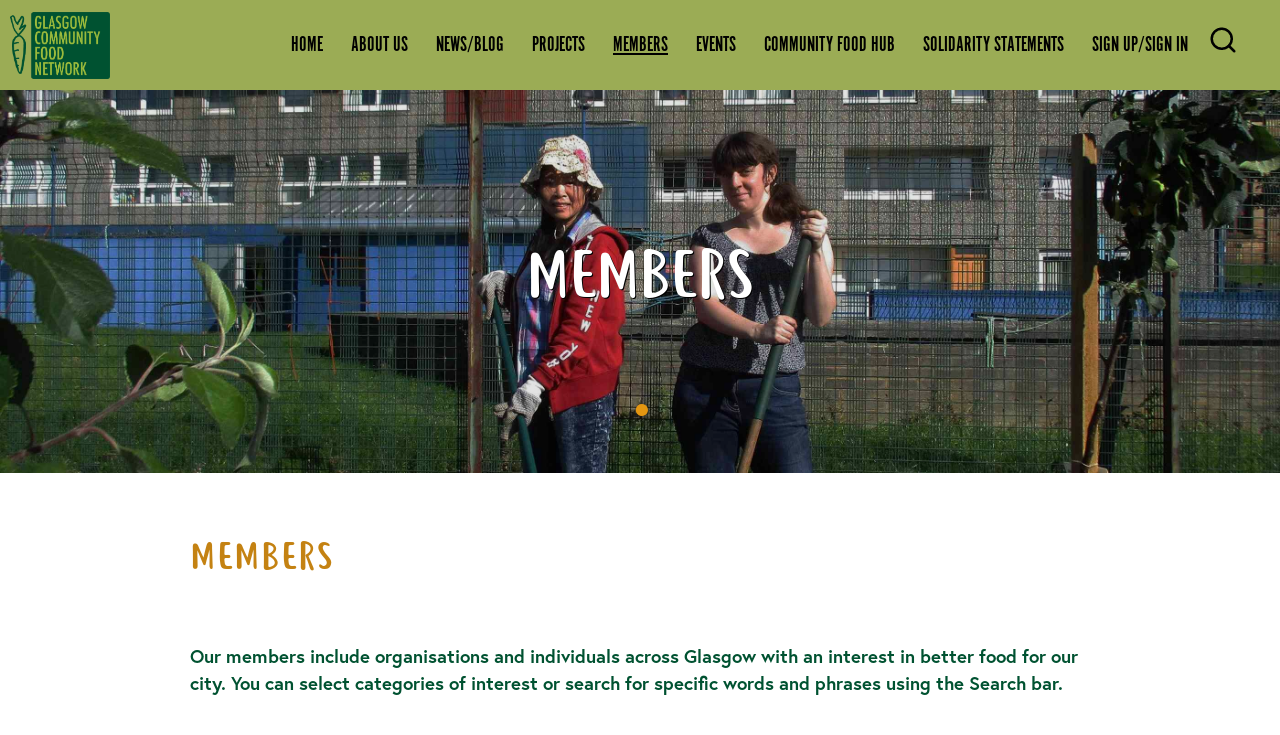

--- FILE ---
content_type: text/html; charset=UTF-8
request_url: https://glasgowfood.net/members/p17
body_size: 9559
content:


<!DOCTYPE html>
<html class="no-js" lang="en">
<head>
	<script>
    // Define dataLayer and the gtag function.
    window.dataLayer = window.dataLayer || [];
    function gtag(){dataLayer.push(arguments);}

    // Default ad_storage to 'denied' as a placeholder
    // Determine actual values based on your own requirements
    gtag('consent', 'default', {
      'ad_storage': 'denied',
      'analytics_storage': 'denied'
    });
	</script>
	<!-- Google Tag Manager -->
	<script>(function(w,d,s,l,i){w[l]=w[l]||[];w[l].push({'gtm.start':
	new Date().getTime(),event:'gtm.js'});var f=d.getElementsByTagName(s)[0],
	j=d.createElement(s),dl=l!='dataLayer'?'&l='+l:'';j.async=true;j.src=
	'https://www.googletagmanager.com/gtm.js?id='+i+dl;f.parentNode.insertBefore(j,f);
	})(window,document,'script','dataLayer','GTM-WRM65JR');</script>
	<!-- End Google Tag Manager -->
	<meta name="viewport" content="width=device-width, initial-scale=1" />
	<link rel="apple-touch-icon" sizes="180x180" href="/images/icons/apple-touch-icon.png">
	<link rel="icon" type="image/png" sizes="32x32" href="/images/icons/favicon-32x32.png">
	<link rel="icon" type="image/png" sizes="16x16" href="/images/icons/favicon-16x16.png">
	<link rel="manifest" href="/images/icons/site.webmanifest">
	<link rel="mask-icon" href="/images/icons/safari-pinned-tab.svg" color="#9ab83b">
	<link rel="shortcut icon" href="/images/icons/favicon.ico">
	<meta name="msapplication-TileColor" content="#9ab83b">
	<meta name="msapplication-config" content="/images/icons/browserconfig.xml">
	<meta name="theme-color" content="#9ab83b">
	<link rel="home" href="https://glasgowfood.net/">
<link rel="canonical" href="https://glasgowfood.net/members/p17">
<meta property="og:url" content="https://glasgowfood.net/members/p17"><meta name="twitter:url" content="https://glasgowfood.net/members/p17"><meta property="og:locale" content="en-GB">
<title>Members | Glasgow Community Food Network (en-GB)</title>
    <meta name="description" content="Connecting and supporting the people and organisations of Glasgow who grow, produce and eat food">
    <meta name="image" content="https://glasgowfood.net/assets/images/_1200x675_crop_center-center_none/1678/GCFN-banner.jpg">
    <meta property="og:title" content="Members">
    <meta property="og:description" content="Connecting and supporting the people and organisations of Glasgow who grow, produce and eat food">
    <meta property="og:image" content="https://glasgowfood.net/assets/images/_1200x630_crop_center-center_none/1678/GCFN-banner.jpg">
    <meta name="twitter:title" content="Members">
    <meta name="twitter:description" content="Connecting and supporting the people and organisations of Glasgow who grow, produce and eat food">
    <meta name="twitter:image" content="https://glasgowfood.net/assets/images/_1200x600_crop_center-center_none/1678/GCFN-banner.jpg">
    <meta property="og:image:type" content="image/jpeg">
    <meta property="og:image:width" content="1200">
    <meta property="og:image:height" content="630">
    
	
		
	<script>
	  (function(d) {
	    var config = {
	      kitId: 'bje2unt',
	      scriptTimeout: 3000,
	      async: true
	    }, 
	    h=d.documentElement,t=setTimeout(function(){h.className=h.className.replace(/\bwf-loading\b/g,"")+" wf-inactive";},config.scriptTimeout),tk=d.createElement("script"),f=false,s=d.getElementsByTagName("script")[0],a;h.className+=" wf-loading";tk.src='https://use.typekit.net/'+config.kitId+'.js';tk.async=true;tk.onload=tk.onreadystatechange=function(){a=this.readyState;if(f||a&&a!="complete"&&a!="loaded")return;f=true;clearTimeout(t);try{Typekit.load(config)}catch(e){}};s.parentNode.insertBefore(tk,s)
	  })(document);
	</script> 
		

		<link rel="stylesheet" href="/styles/main.css?v=1.29">
	
	
		<script>
		
		loadjs=function(){function e(e,n){e=e.push?e:[e];var t,r,i,c,o=[],f=e.length,a=f;for(t=function(e,t){t.length&&o.push(e),--a||n(o)};f--;)r=e[f],i=s[r],i?t(r,i):(c=u[r]=u[r]||[],c.push(t))}function n(e,n){if(e){var t=u[e];if(s[e]=n,t)for(;t.length;)t[0](e,n),t.splice(0,1)}}function t(e,n,r,i){var o,s,u=document,f=r.async,a=(r.numRetries||0)+1,h=r.before||c;i=i||0,/(^css!|\.css$)/.test(e)?(o=!0,s=u.createElement("link"),s.rel="stylesheet",s.href=e.replace(/^css!/,"")):(s=u.createElement("script"),s.src=e,s.async=void 0===f||f),s.onload=s.onerror=s.onbeforeload=function(c){var u=c.type[0];if(o&&"hideFocus"in s)try{s.sheet.cssText.length||(u="e")}catch(e){u="e"}if("e"==u&&(i+=1)<a)return t(e,n,r,i);n(e,u,c.defaultPrevented)},h(e,s)!==!1&&u.head.appendChild(s)}function r(e,n,r){e=e.push?e:[e];var i,c,o=e.length,s=o,u=[];for(i=function(e,t,r){if("e"==t&&u.push(e),"b"==t){if(!r)return;u.push(e)}--o||n(u)},c=0;c<s;c++)t(e[c],i,r)}function i(e,t,i){var s,u;if(t&&t.trim&&(s=t),u=(s?i:t)||{},s){if(s in o)throw"LoadJS";o[s]=!0}r(e,function(e){e.length?(u.error||c)(e):(u.success||c)(),n(s,e)},u)}var c=function(){},o={},s={},u={};return i.ready=function(n,t){return e(n,function(e){e.length?(t.error||c)(e):(t.success||c)()}),i},i.done=function(e){n(e,[])},i.reset=function(){o={},s={},u={}},i.isDefined=function(e){return e in o},i}();
    loadjs(
        [
            '/scripts/jquery.min.js'
        ],
        'jquery'
    );
    loadjs.ready(['jquery'], {
        success: function() {
        // jQuery is now loaded and ready to use
        loadjs(
            [
              '/scripts/simpleLightbox.min.js',
                  '/scripts/slick.min.js'
                ],
                'jquery-plugins'
            );
    loadjs.ready(['jquery-plugins'], {
        success: function() {
            // jQuery and the jQuery plugins are now all loaded and ready to use
					
					
						$( "#typeOfMember" ).on( "change", function() {
			        if($('#typeOfMember').val() == 'organisation') {
			            $('.orgs').removeClass('makehidden'); 
			        } else {
			            $('.orgs').addClass('makehidden'); 
			        } 
			    });
							
      $('.gallery a.gallery-image.enlarge').simpleLightbox();
			
			$('.banner-slider').slick({
				infinite: true,
				lazyLoad: 'ondemand',
				speed: 1000,
				autoplaySpeed:6000,
				slide: ".slide",
				pauseOnHover: false,
				arrows:false,
				autoplay:true,
				dots: true,
				fade:true


			});

			
			
			$('.client-logos').slick({
			  infinite: true,
			  slidesToShow: 6,
				lazyLoad: 'ondemand',
			  slidesToScroll: 6,
				slide: ".client-logo-holder",
				autoplaySpeed:6000,
				autoplay:true,
				responsive: [
				    {
				      breakpoint: 720,
				      settings: {
			  				slidesToShow: 3,
			  				slidesToScroll: 3,
				      }
				    }
				  ]
			});

			$(document).on("click", "a.menuopen", function () {
				$('body').addClass("open");
			});
       
			$(document).on("click", "a.menuclose, .open #mainnav a", function () {
				$('body').removeClass("open");
			});
			
			$('iframe[src*="youtube.com"]').each(function () {
			        var sVideoURL = $(this).attr('src');
			        if (sVideoURL.indexOf('rel=0') == -1) {
			            $(this).attr('src', sVideoURL + '&rel=0');
			        }
			    });

            

                }
			});
			$('.autobox').on('change',function(){
				$('#searchMembers').submit();
			});
			$(window).scroll(function() {
				if ($(window).scrollTop() > 20 ){
					 $('body').addClass('show');
			  } else {
				$('body').removeClass('show');
				 };   	
			});
        }
	});
	
	</script>
		<script id="mcjs">!function(c,h,i,m,p){m=c.createElement(h),p=c.getElementsByTagName(h)[0],m.async=1,m.src=i,p.parentNode.insertBefore(m,p)}(document,"script","https://chimpstatic.com/mcjs-connected/js/users/3961c52039ea2050f05d08d07/bf5dfd48df568da4648310e4a.js");</script>
        
	<link rel="home" href="https://glasgowfood.net/" />
    
<style>h3.service-org{
        margin-bottom:0;
      }
      .service-description{
        
        margin-top:15px;
        margin-bottom:15px;
      }
      .service-links{
                      }
      .service-links a{
                display:block;
        padding:5px 0;
      }
      p.location-map-link{
              }
      .location-map-link .pinsvg{
        display:none;
      }
      .results-list .service-card{
				display:flex;
				justify-content:space-between;
        margin-bottom:40px;
        margin-top:40px;
        background:#f5f5f569;
        padding:20px;

      }
      .results-list .location-map-link .pinsvg{
        display:inline-block;
        margin-right:7px;
      }
      .results-list .location-map-link{
                display:flex;
        flex-direction: row-reverse;
        justify-content: flex-end;
        padding-bottom:5px;
                
      }

      .results-list .service-links{
        margin-top:5px;
      }
			.results-list .service-image {
				margin-left: 20px;
				max-width:200px;
				display:inline-block;
			}
			 </style></head>
<body class="">
<a href="#maincontent" 
   role="button" 
   aria-label="Skip to main content" 
   class="sr-only skip" 
   tabindex="0">Skip to main content</a>

	<nav>
		<div class="container full edgepad">
		<a class="menuclose"><img src="/images/menuclose.png" alt="Menuclose"></a>
		<div class="navholder">
			<ul class="mainnav">
								           
																																																      
				        				        				        				        				        				        
				        <li class="nav-item--level-1    nav-item--has-children">
				            <a href="https://glasgowfood.net/" >
				                Home
				            </a> 
				            				                <ul class="nav-list nav-list--level-2">
				                    
																																																      
				        				        				        				        				        				        
				        <li class="nav-item--level-2    ">
				            <a href="https://glasgowfood.net/__home__/submit-an-item-for-social-media-or-our-newsletter" >
				                Submit an Item for Social Media or our Newsletter
				            </a> 
				            				        </li>
				    				                </ul>
				            				        </li>
				    
																																																      
				        				        				        				        				        				        
				        <li class="nav-item--level-1    nav-item--has-children">
				            <a href="https://glasgowfood.net/about-us" >
				                About Us
				            </a> 
				            				                <ul class="nav-list nav-list--level-2">
				                    
																																																      
				        				        				        				        				        				        
				        <li class="nav-item--level-2    nav-item--has-children">
				            <a href="https://glasgowfood.net/about-us/who-are-we" >
				                Who Are We - FCA Project Team
				            </a> 
				            				        </li>
				    
																																																      
				        				        				        				        				        				        
				        <li class="nav-item--level-2    nav-item--has-children">
				            <a href="https://glasgowfood.net/about-us/who-are-we-board-of-directors" >
				                Who Are We? - Board of Directors
				            </a> 
				            				        </li>
				    
																																																      
				        				        				        				        				        				        
				        <li class="nav-item--level-2    nav-item--has-children">
				            <a href="https://glasgowfood.net/about-us/seasonal-networking-events-2" >
				                Seasonal Networking Events
				            </a> 
				            				        </li>
				    
																																																      
				        				        				        				        				        				        
				        <li class="nav-item--level-2    ">
				            <a href="https://glasgowfood.net/about-us/work-with-us-current-vacancies" >
				                Work With Us - Current Vacancies
				            </a> 
				            				        </li>
				    				                </ul>
				            				        </li>
				    
																																																      
				        				        				        				        				        				        
				        <li class="nav-item--level-1    ">
				            <a href="https://glasgowfood.net/news" >
				                News/Blog
				            </a> 
				            				        </li>
				    
																																																      
				        				        				        				        				        				        
				        <li class="nav-item--level-1    nav-item--has-children">
				            <a href="https://glasgowfood.net/projects" >
				                Projects
				            </a> 
				            				                <ul class="nav-list nav-list--level-2">
				                    
																																																      
				        				        				        				        				        				        
				        <li class="nav-item--level-2    nav-item--has-children">
				            <a href="https://glasgowfood.net/projects/projects-present" >
				                Projects - Present
				            </a> 
				            				        </li>
				    
																																																      
				        				        				        				        				        				        
				        <li class="nav-item--level-2    nav-item--has-children">
				            <a href="https://glasgowfood.net/projects/projects-past" >
				                Projects - Past
				            </a> 
				            				        </li>
				    				                </ul>
				            				        </li>
				    
																																																      
				        				        				        				        				        				        
				        <li class="nav-item--level-1 nav-item--is-current nav-item--is-top-parent nav-item--is-in-path ">
				            <a href="https://glasgowfood.net/members" >
				                Members
				            </a> 
				            				        </li>
				    
																																																      
				        				        				        				        				        				        
				        <li class="nav-item--level-1    ">
				            <a href="https://glasgowfood.net/events" >
				                Events
				            </a> 
				            				        </li>
				    
																																																      
				        				        				        				        				        				        
				        <li class="nav-item--level-1    nav-item--has-children">
				            <a href="https://glasgowfood.net/community-food-hub" >
				                Community Food Hub
				            </a> 
				            				                <ul class="nav-list nav-list--level-2">
				                    
																																																      
				        				        				        				        				        				        
				        <li class="nav-item--level-2    nav-item--has-children">
				            <a href="https://glasgowfood.net/community-food-hub/find-local-food-services" >
				                Find Local Food Services Map
				            </a> 
				            				        </li>
				    
																																																      
				        				        				        				        				        				        
				        <li class="nav-item--level-2    nav-item--has-children">
				            <a href="https://glasgowfood.net/community-food-hub/resources-1" >
				                Resources
				            </a> 
				            				        </li>
				    				                </ul>
				            				        </li>
				    
																																																      
				        				        				        				        				        				        
				        <li class="nav-item--level-1    nav-item--has-children">
				            <a href="https://glasgowfood.net/solidarity-statements" >
				                Solidarity Statements
				            </a> 
				            				                <ul class="nav-list nav-list--level-2">
				                    
																																																      
				        				        				        				        				        				        
				        <li class="nav-item--level-2    ">
				            <a href="https://glasgowfood.net/solidarity-statements/statement-on-palestine" >
				                Statement on Palestine
				            </a> 
				            				        </li>
				    
																																																      
				        				        				        				        				        				        
				        <li class="nav-item--level-2    ">
				            <a href="https://glasgowfood.net/solidarity-statements/statement-against-hate-riots" >
				                Statement Against Hate Riots
				            </a> 
				            				        </li>
				    				                </ul>
				            				        </li>
				    									        	          	<li ><a href="https://glasgowfood.net/signup" >Sign Up/Sign In</a></li>
		        			</ul>
								<a href="search" class="searchopen desktop" aria-label="Open the search box">
										<svg style="width:30px;" xmlns="http://www.w3.org/2000/svg" viewBox="0 0 24 24" fill="none" stroke="currentColor" stroke-width="2" stroke-linecap="round" stroke-linejoin="round" class="feather feather-search">
						<circle cx="11" cy="11" r="8"></circle>
						<line x1="21" y1="21" x2="16.65" y2="16.65"></line>
					</svg>
					</a>
		</div>
	</div>
	</nav>
		<div class="wrap">
			<header>
				<div class="navhold">
					<div class="container full edgepad">
					<a href="/" class="logo"><img src="/images/logo.png" alt="Glasgow Community Food Network (en-GB)"/></a>
					<a class="menuopen">Menu</a>
					<a href="search" class="searchopen mobile" aria-label="Open the search box">
										<svg style="width:30px;" xmlns="http://www.w3.org/2000/svg" viewBox="0 0 24 24" fill="none" stroke="currentColor" stroke-width="2" stroke-linecap="round" stroke-linejoin="round" class="feather feather-search">
						<circle cx="11" cy="11" r="8"></circle>
						<line x1="21" y1="21" x2="16.65" y2="16.65"></line>
					</svg>
					</a>
					</div>
				</div>
			</header>

			<main id="maincontent">
				<article>

				<section class="banner home" >
			<div class="banner-slider">
									<div class="slide" style="background-image: url('/assets/documents/_bannerImage/GSCFN-Members-2.jpg')">
							            <img src="/assets/documents/_bannerImage/GSCFN-Members-2.jpg" class="bg" alt="Gscfn Members 2"/>
							
											</div>
							</div>
			<div class="banner-overlay">
				<h1 class="head">Members</h1>
			</div>
		</section>
		
	<div class="page-heading">
		<div class="container">
		
	<ul class="crumbs">
				<li><h1>Members</h1></li>
	</ul>




		</div>
	</div>
	
	<div class="fnormal">
					<section class="content">
  <div class="container narrow narrow">
    <p class="intro-text">Our members include organisations and individuals across Glasgow with an interest in better food for our city. You can select categories of interest or search for specific words and phrases using the Search bar.</p>
<p class="intro-text">To become a member, you can <a href="https://glasgowfood.net/signup">sign up here</a>.</p>
<h3>How will your membership data be held?</h3>
<p>The information you provide will be visible to Glasgow Community Food Network administrators. You can choose to also&nbsp;have your data publicly viewable to all website&nbsp;visitors&nbsp;on the&nbsp;<a href="https://glasgowfood.net/members">Members</a> page.</p>
<p>We will not share any of your personal details without your permission.</p>
<p>We will store your information internally in a secure system so that we can contact you with member-related news. This will be reserved for non-marketing emails only.</p>
<p>We will <strong>NOT </strong>add you to our marketing mailing list (managed using Mailchimp). If you wish to receive our marketing emails including news about upcoming events, campaign, funding opportunities and more, please <a href="https://glasgowfood.net/__home__/sign-up-to-our-newsletter" target="_blank">sign up to our newsletter</a>.</p>
<p>If you want to cancel your membership, email <a href="/cdn-cgi/l/email-protection#2f474a4343406f48434e5c4840584940404b01414a5b" target="_blank"><span class="__cf_email__" data-cfemail="ed8588818182ad8a818c9e8a829a8b828289c3838899">[email&#160;protected]</span></a> with a request for us to delete your account and your data.</p>
<p>N.B. unsubscribing from the Mailchimp does not mean you are also cancelling your membership or instructing us to delete your data. </p>
  </div>
</section>      	
		
	</div>





<section class="search" >
	<div class="container notop">
	<form action="" id="searchMembers" name="searchMembers">  
		<div class="lbody">
			<input type="search" name="q" placeholder="Search" value="" aria-label="Search">
		</div>
		<div class="rbody">
				  <label class="onethird"><input class="autobox" type="checkbox" name="training[]" value="community-garden" > Community Garden</label>
				  <label class="onethird"><input class="autobox" type="checkbox" name="training[]" value="food-delivery" > Food Delivery</label>
				  <label class="onethird"><input class="autobox" type="checkbox" name="training[]" value="foodbank" > Foodbank</label>
				  <label class="onethird"><input class="autobox" type="checkbox" name="training[]" value="free-meals" > Free Meals</label>
				  <label class="onethird"><input class="autobox" type="checkbox" name="training[]" value="lunch-club" > Lunch Club</label>
				  <label class="onethird"><input class="autobox" type="checkbox" name="training[]" value="community-cafe" > Community Cafe</label>
				  <label class="onethird"><input class="autobox" type="checkbox" name="training[]" value="breakfast-club" > Breakfast Club</label>
				  <label class="onethird"><input class="autobox" type="checkbox" name="training[]" value="allotments" > Allotments</label>
				  <label class="onethird"><input class="autobox" type="checkbox" name="training[]" value="community-food-shops" > Community Food Shops</label>
				  <label class="onethird"><input class="autobox" type="checkbox" name="training[]" value="community-food-education" > Community Food Education</label>
				  <label class="onethird"><input class="autobox" type="checkbox" name="training[]" value="community-cooking" > Community Cooking</label>
				  <label class="onethird"><input class="autobox" type="checkbox" name="training[]" value="community-growing" > Community Growing</label>
				  <label class="onethird"><input class="autobox" type="checkbox" name="training[]" value="money" > Money advice</label>
				  <label class="onethird"><input class="autobox" type="checkbox" name="training[]" value="gcfn-member" > GCFN Member</label>
				</div>
	  
		<button type="submit" class="button button-primary smallish">Search</button>  
	  </form>
	</div>
</section>

		
	<div class="container notop">
				<div class="results-list">
  											<div class="service-card">
												
					
							<div>
								<h3 class="service-org">St Paul&#039;s Youth Forum</h3>
								<div class="service-title">St Paul&#039;s Youth Forum</div>
								<div class="service-description">St. Paul’s Youth Forum is a collection of youth focused programmes based in Provanmill in the North East part of Glasgow. Our programmes provide young people between the ages of 0-25 with opportunities to learn, develop, and interact in a safe and fun environment. 

The aim of our charity is to help young people by improving their conditions of life and alleviating the effects of poverty. Our goal is to deal with many of the issues that children and young people face by strengthening our programmes that focus on exercise, eating, and education. St. Paul’s provides programmes 6 days a week for our young people and all programmes are led by our amazing staff and local volunteers. We have a relational ethos and work with over 250 young people in our base in Provanmill.</div>
								<div class="service-locations">
										<span class="location-map-link">
											<span>St. Paul&#039;s Church 
30 Langdale Street
Provanmill G33 1DL, , .</span>
												<svg class="pinsvg" width="24" height="24" xmlns="http://www.w3.org/2000/svg" fill-rule="evenodd" clip-rule="evenodd"><path d="M12 10c-1.104 0-2-.896-2-2s.896-2 2-2 2 .896 2 2-.896 2-2 2m0-5c-1.657 0-3 1.343-3 3s1.343 3 3 3 3-1.343 3-3-1.343-3-3-3m-7 2.602c0-3.517 3.271-6.602 7-6.602s7 3.085 7 6.602c0 3.455-2.563 7.543-7 14.527-4.489-7.073-7-11.072-7-14.527m7-7.602c-4.198 0-8 3.403-8 7.602 0 4.198 3.469 9.21 8 16.398 4.531-7.188 8-12.2 8-16.398 0-4.199-3.801-7.602-8-7.602"></path></svg>
											</span>
										</span>
										<div class="service-links">
																															<a class="service-phone" href="tel:0141 770 8559" target="_blank">0141 770 8559</a>
																															<a class="service-email" href="/cdn-cgi/l/email-protection#6b060e072b181f1b0a1e071812041e1f030d04191e06450804451e00" target="_blank"><span class="__cf_email__" data-cfemail="fa979f96ba898e8a9b8f968983958f8e929c95888f97d49995d48f91">[email&#160;protected]</span></a>
																																								</div>
								</div>
							</div>
							
												
						</div>
											<div class="service-card">
						
							<div>
								<h2 class="service-org">Farooq Hamid</h2>
								<div class="service-description">
								<strong>Skills and resources I/we can share:</strong> HNC Catering/Kitchen Skills
								</div>
								<div class="service-description">
								<strong>Skills and resources I/we need.:</strong> Co-operation to set up a community Kitchen and Diner
								</div>
								<div class="service-locations">
										<div class="service-links">
																					<a class="service-url" href="http://12 Mansionhouse Road" target="_blank">Visit the website</a>
																															<a class="service-phone" href="tel:07752905897" target="_blank">07752905897</a>
																															<a class="service-email" href="/cdn-cgi/l/email-protection#98fef2f0f9f5f1fcd8fff5f9f1f4b6fbf7f5" target="_blank"><span class="__cf_email__" data-cfemail="93f5f9fbf2fefaf7d3f4fef2faffbdf0fcfe">[email&#160;protected]</span></a>
																																								</div>
								</div>
							</div>

												
						</div>
											<div class="service-card">
						
							<div>
								<h2 class="service-org">Wendy Handley</h2>
								<div class="service-description">
								<strong>Skills and resources I/we can share:</strong> 
								</div>
								<div class="service-description">
								<strong>Skills and resources I/we need.:</strong> 
								</div>
								<div class="service-locations">
										<div class="service-links">
																															<a class="service-phone" href="tel:77926500963" target="_blank">77926500963</a>
																															<a class="service-email" href="/cdn-cgi/l/email-protection#ddaab8b3b9a4f3b5bcb3b9b1b8a49db3b5aef3aebeb2a9" target="_blank"><span class="__cf_email__" data-cfemail="46312328223f682e2728222a233f06282e356835252932">[email&#160;protected]</span></a>
																																								</div>
								</div>
							</div>

												
						</div>
											<div class="service-card">
						
							<div>
								<h2 class="service-org">Mark Hanlon</h2>
								<div class="service-description">
								<strong>Skills and resources I/we can share:</strong> Analysis, statistics, research and reporting.
								</div>
								<div class="service-description">
								<strong>Skills and resources I/we need.:</strong> Land, time and money
								</div>
								<div class="service-locations">
										<div class="service-links">
																															<a class="service-phone" href="tel:7419210314" target="_blank">7419210314</a>
																															<a class="service-email" href="/cdn-cgi/l/email-protection#b2df9cdf9cdad3dcdedddc808af2d5dfd3dbde9cd1dddf" target="_blank"><span class="__cf_email__" data-cfemail="24490a490a4c454a484b4a161c644349454d480a474b49">[email&#160;protected]</span></a>
																																								</div>
								</div>
							</div>

												
						</div>
											<div class="service-card">
												
					
							<div>
								<h3 class="service-org">North Glasgow Healthy Living Community</h3>
								<div class="service-title">North Glasgow Healthy Living Community</div>
								<div class="service-description"></div>
								<div class="service-locations">
										<span class="location-map-link">
											<span>59 Charles Street 
Glasgow
G21 2PR, , .</span>
												<svg class="pinsvg" width="24" height="24" xmlns="http://www.w3.org/2000/svg" fill-rule="evenodd" clip-rule="evenodd"><path d="M12 10c-1.104 0-2-.896-2-2s.896-2 2-2 2 .896 2 2-.896 2-2 2m0-5c-1.657 0-3 1.343-3 3s1.343 3 3 3 3-1.343 3-3-1.343-3-3-3m-7 2.602c0-3.517 3.271-6.602 7-6.602s7 3.085 7 6.602c0 3.455-2.563 7.543-7 14.527-4.489-7.073-7-11.072-7-14.527m7-7.602c-4.198 0-8 3.403-8 7.602 0 4.198 3.469 9.21 8 16.398 4.531-7.188 8-12.2 8-16.398 0-4.199-3.801-7.602-8-7.602"></path></svg>
											</span>
										</span>
										<div class="service-links">
																															<a class="service-phone" href="tel:0141 336 7000" target="_blank">0141 336 7000</a>
																															<a class="service-email" href="/cdn-cgi/l/email-protection#f5869498949b819d94b59d909499819d8c9b9a87819d92999486929a82db969adb809e" target="_blank"><span class="__cf_email__" data-cfemail="5a293b373b342e323b1a323f3b362e32233435282e323d363b293d352d743935742f31">[email&#160;protected]</span></a>
																																								</div>
								</div>
							</div>
							
												
						</div>
											<div class="service-card">
						
							<div>
								<h2 class="service-org">Mark Hesling</h2>
								<div class="service-description">
								<strong>Skills and resources I/we can share:</strong> Seeds / spare plants / strength
								</div>
								<div class="service-description">
								<strong>Skills and resources I/we need.:</strong> Space to grow in the southside
								</div>
								<div class="service-locations">
										<div class="service-links">
																															<a class="service-phone" href="tel:7421745499" target="_blank">7421745499</a>
																															<a class="service-email" href="/cdn-cgi/l/email-protection#c7aaa6b5acb2b4afa2b487afa8b3aaa6aeabe9a4a8aa" target="_blank"><span class="__cf_email__" data-cfemail="f895998a938d8b909d8bb890978c95999194d69b9795">[email&#160;protected]</span></a>
																																								</div>
								</div>
							</div>

												
						</div>
											<div class="service-card">
						
							<div>
								<h2 class="service-org">Dorothea Hinrichs</h2>
								<div class="service-description">
								<strong>Skills and resources I/we can share:</strong> 
								</div>
								<div class="service-description">
								<strong>Skills and resources I/we need.:</strong> 
								</div>
								<div class="service-locations">
										<div class="service-links">
																																									<a class="service-email" href="/cdn-cgi/l/email-protection#0f6b607d607b676a6e216766617d666c677c4f7f607c7b6a6021616a7b" target="_blank"><span class="__cf_email__" data-cfemail="42262d302d362a27236c2a2b2c302b212a3102322d3136272d6c2c2736">[email&#160;protected]</span></a>
																																								</div>
								</div>
							</div>

												
						</div>
											<div class="service-card">
						
							<div>
								<h2 class="service-org">Ruth Holllinshead</h2>
								<div class="service-description">
								<strong>Skills and resources I/we can share:</strong> 
								</div>
								<div class="service-description">
								<strong>Skills and resources I/we need.:</strong> 
								</div>
								<div class="service-locations">
										<div class="service-links">
																															<a class="service-phone" href="tel:7410449723" target="_blank">7410449723</a>
																															<a class="service-email" href="/cdn-cgi/l/email-protection#e193949589be89a1898e958c80888dcf828ecf948a" target="_blank"><span class="__cf_email__" data-cfemail="f183848599ae99b1999e859c90989ddf929edf849a">[email&#160;protected]</span></a>
																																								</div>
								</div>
							</div>

												
						</div>
											<div class="service-card">
						
							<div>
								<h2 class="service-org">Seonad Hoy</h2>
								<div class="service-description">
								<strong>Skills and resources I/we can share:</strong> Interested in community growing and improving food security, sustainable living, veganism.
								</div>
								<div class="service-description">
								<strong>Skills and resources I/we need.:</strong> 
								</div>
								<div class="service-locations">
										<div class="service-links">
																															<a class="service-phone" href="tel:07835201208" target="_blank">07835201208</a>
																															<a class="service-email" href="/cdn-cgi/l/email-protection#0675636968676259606974646375466e69726b676f6a2865696b" target="_blank"><span class="__cf_email__" data-cfemail="2b584e44454a4f744d4459494e586b43445f464a424705484446">[email&#160;protected]</span></a>
																																								</div>
								</div>
							</div>

												
						</div>
											<div class="service-card">
						
							<div>
								<h2 class="service-org">thomas hughes</h2>
								<div class="service-description">
								<strong>Skills and resources I/we can share:</strong> Knowledge of community working
								</div>
								<div class="service-description">
								<strong>Skills and resources I/we need.:</strong> Knowledge of growing food
								</div>
								<div class="service-locations">
										<div class="service-links">
																																									<a class="service-email" href="/cdn-cgi/l/email-protection#9beff4f6f6e2aaadabaaaedbf4eeeff7f4f4f0b5f8f4f6" target="_blank"><span class="__cf_email__" data-cfemail="e793888a8a9ed6d1d7d6d2a78892938b88888cc984888a">[email&#160;protected]</span></a>
																																								</div>
								</div>
							</div>

												
						</div>
									</div>
							<div class="container centered padded">
				<a href="https://glasgowfood.net/members/p16?">Previous Page</a>
								    <a href="https://glasgowfood.net/members?">1</a>
								    <a href="https://glasgowfood.net/members/p2?">2</a>
								    <a href="https://glasgowfood.net/members/p3?">3</a>
								    <a href="https://glasgowfood.net/members/p4?">4</a>
								    <a href="https://glasgowfood.net/members/p5?">5</a>
								    <a href="https://glasgowfood.net/members/p6?">6</a>
								    <a href="https://glasgowfood.net/members/p7?">7</a>
								    <a href="https://glasgowfood.net/members/p8?">8</a>
								    <a href="https://glasgowfood.net/members/p9?">9</a>
								    <a href="https://glasgowfood.net/members/p10?">10</a>
								    <a href="https://glasgowfood.net/members/p11?">11</a>
								    <a href="https://glasgowfood.net/members/p12?">12</a>
								    <a href="https://glasgowfood.net/members/p13?">13</a>
								    <a href="https://glasgowfood.net/members/p14?">14</a>
								    <a href="https://glasgowfood.net/members/p15?">15</a>
								    <a href="https://glasgowfood.net/members/p16?">16</a>
				
				<span class="current">17</span>

								    <a href="https://glasgowfood.net/members/p18?">18</a>
								    <a href="https://glasgowfood.net/members/p19?">19</a>
								    <a href="https://glasgowfood.net/members/p20?">20</a>
								    <a href="https://glasgowfood.net/members/p21?">21</a>
								    <a href="https://glasgowfood.net/members/p22?">22</a>
								    <a href="https://glasgowfood.net/members/p23?">23</a>
								    <a href="https://glasgowfood.net/members/p24?">24</a>
								    <a href="https://glasgowfood.net/members/p25?">25</a>
								    <a href="https://glasgowfood.net/members/p26?">26</a>
								    <a href="https://glasgowfood.net/members/p27?">27</a>
								    <a href="https://glasgowfood.net/members/p28?">28</a>
								    <a href="https://glasgowfood.net/members/p29?">29</a>
								    <a href="https://glasgowfood.net/members/p30?">30</a>
								    <a href="https://glasgowfood.net/members/p31?">31</a>
								    <a href="https://glasgowfood.net/members/p32?">32</a>
								    <a href="https://glasgowfood.net/members/p33?">33</a>
								    <a href="https://glasgowfood.net/members/p34?">34</a>
								    <a href="https://glasgowfood.net/members/p35?">35</a>
								    <a href="https://glasgowfood.net/members/p36?">36</a>
				
				<a href="https://glasgowfood.net/members/p18?">Next Page</a>			</div></div>
</article>

			</main>
      
		</div> <!-- end wrap-->
		
		<footer>
			<section>
				<div class="container mid">
					
					<div class="contbox">
						<p>
															Glasgow Community Food Network<br>
																						Castlemilk Law Centre, 155 Castlemilk Drive
Glasgow G45 9UG<br>
														
							
						</p>
					</div>
					<div class="contbox">
						<p>
						
						
													<span>Email:</span> <a href="/cdn-cgi/l/email-protection#deb6bbb2b2b19eb9b2bfadb9b1a9b8b1b1baf0b0bbaa"><span class="__cf_email__" data-cfemail="6109040d0d0e21060d0012060e16070e0e054f0f0415">[email&#160;protected]</span></a><br>
																									<a href="https://www.facebook.com/GlasgowCFN" target="_blank" class="sm"  aria-label="link out to our facebook" rel="noopener noreferrer"><img src="/images/sm-facebook-svg.svg" alt="link out to our facebook"></a>

													<a href="https://twitter.com/GCFNetwork" target="_blank" class="sm"  aria-label="link out to our twitter" rel="noopener noreferrer"><img src="/images/sm-twitter-svg.svg" alt="link out to our twitter"></a>

													<a href="https://www.instagram.com/glasgowcommunityfoodnetwork" target="_blank" class="sm"  aria-label="link out to our instagram" rel="noopener noreferrer"><img src="/images/sm-instagram-svg.svg" alt="link out to our instagram"></a>

												
						
						</p>
					</div>
					<div class="copy">
							<p>2026 Glasgow Community Food Network</p>
							<p><a href="http://www.emilychappell.com" target="_blank">Original illustrations by Emily Chappell</a></p>
							<ul class="footernav">
																																																		
																																																																		
											<li class="nav-item--level-1    ">
													<a href="https://glasgowfood.net/cookie-policy">
															Cookie Policy
													</a>
																								</li>
																																													
																																																																		
											<li class="nav-item--level-1    ">
													<a href="https://glasgowfood.net/sign-up-to-our-newsletter">
															Sign Up to Our Newsletter
													</a>
																								</li>
																																													
																																																																		
											<li class="nav-item--level-1    ">
													<a href="https://glasgowfood.net/gdpr-policy">
															GDPR Policy
													</a>
																								</li>
																																													
																																																																		
											<li class="nav-item--level-1    ">
													<a href="https://glasgowfood.net/fair-work-statement">
															Fair Work Statement
													</a>
																								</li>
															</ul>
					</div>
					
							
				</div> <!-- end container-->
			</section>
		</footer>
		
		<div class="searchbox">
				<svg class="searchclose" style="width:30px;" xmlns="http://www.w3.org/2000/svg" viewBox="0 0 24 24" fill="none" stroke="currentColor" stroke-width="2" stroke-linecap="round" stroke-linejoin="round" class="feather feather-x">
			<line x1="18" y1="6" x2="6" y2="18"></line>
			<line x1="6" y1="6" x2="18" y2="18"></line>
		</svg>
				<form class="searchform" id="searchMembers" action="/search" method="get" role="search">
		    <label for="searchterm" class="sr-only">Search website</label>

				<input type="text" 
           id="searchterm" 
           name="q" 
           placeholder="Search for pages, events and GCFN Members" 
           class="searchfield"
           aria-label="Search for pages, events and GCFN Members">
				<button type="submit">Search</button>
		</form>
		</div>


		
	 
			  	        

			<script data-cfasync="false" src="/cdn-cgi/scripts/5c5dd728/cloudflare-static/email-decode.min.js"></script><script>


			document.querySelector("a.searchopen.desktop").addEventListener("click", (e) => {
				e.preventDefault();
				console.log('hi')
				document.querySelector('.searchbox').classList.add('open');
				document.getElementById('searchterm').focus();
			});
			document.querySelector("a.searchopen.mobile").addEventListener("click", (e) => {
				e.preventDefault();
				console.log('hi')
				document.querySelector('.searchbox').classList.add('open');
				document.getElementById('searchterm').focus();
			});

			document.querySelector("svg.searchclose").addEventListener("click", (e) => {
				e.preventDefault();
				document.querySelector('.searchbox').classList.remove('open');
			});
			
			</script>
	<script defer src="https://static.cloudflareinsights.com/beacon.min.js/vcd15cbe7772f49c399c6a5babf22c1241717689176015" integrity="sha512-ZpsOmlRQV6y907TI0dKBHq9Md29nnaEIPlkf84rnaERnq6zvWvPUqr2ft8M1aS28oN72PdrCzSjY4U6VaAw1EQ==" data-cf-beacon='{"version":"2024.11.0","token":"bf73741a33914fdc9fb76fa97481f6b1","r":1,"server_timing":{"name":{"cfCacheStatus":true,"cfEdge":true,"cfExtPri":true,"cfL4":true,"cfOrigin":true,"cfSpeedBrain":true},"location_startswith":null}}' crossorigin="anonymous"></script>
</body>
	</html>




--- FILE ---
content_type: text/css
request_url: https://glasgowfood.net/styles/main.css?v=1.29
body_size: 14897
content:
@charset "UTF-8";
/* ==========================================================================
  Brand colours
  ========================================================================== */
/* ==========================================================================
  Element colours
  ========================================================================== */
/* ==========================================================================
  Font and weights
  ========================================================================== */
/* ==========================================================================
  Mixins & function
  ========================================================================== */
/*! Generated by Font Squirrel (https://www.fontsquirrel.com) on December 4, 2017 */
@font-face {
  font-family: 'just_tell_me_what';
  src: url("/styles/fonts/just_tell_me_what_regular-italic_version_2-webfont.woff2") format("woff2"), url("/styles/fonts/just_tell_me_what_regular-italic_version_2-webfont.woff") format("woff");
  font-weight: normal;
  font-style: italic; }

@font-face {
  font-family: 'just_tell_me_what';
  src: url("/styles/fonts/just_tell_me_what_regular_version_2-webfont.woff2") format("woff2"), url("/styles/fonts/just_tell_me_what_regular_version_2-webfont.woff") format("woff");
  font-weight: normal;
  font-style: normal; }

/* ==========================================================================
   Normalize.scss settings
   ========================================================================== */
/**
 * Includes legacy browser support IE6/7
 *
 * Set to false if you want to drop support for IE6 and IE7
 */
/* Base
   ========================================================================== */
/**
 * 1. Set default font family to sans-serif.
 * 2. Prevent iOS and IE text size adjust after device orientation change,
 *    without disabling user zoom.
 * 3. Corrects text resizing oddly in IE 6/7 when body `font-size` is set using
 *  `em` units.
 */
/* line 23, node_modules/node.normalize.scss/_normalize.scss */
html {
  font-family: sans-serif;
  /* 1 */
  -ms-text-size-adjust: 100%;
  /* 2 */
  -webkit-text-size-adjust: 100%;
  /* 2 */ }

/**
 * Remove default margin.
 */
/* line 36, node_modules/node.normalize.scss/_normalize.scss */
body {
  margin: 0; }

/* HTML5 display definitions
   ========================================================================== */
/**
 * Correct `block` display not defined for any HTML5 element in IE 8/9.
 * Correct `block` display not defined for `details` or `summary` in IE 10/11
 * and Firefox.
 * Correct `block` display not defined for `main` in IE 11.
 */
/* line 50, node_modules/node.normalize.scss/_normalize.scss */
article,
aside,
details,
figcaption,
figure,
footer,
header,
hgroup,
main,
menu,
nav,
section,
summary {
  display: block; }

/**
 * 1. Correct `inline-block` display not defined in IE 6/7/8/9 and Firefox 3.
 * 2. Normalize vertical alignment of `progress` in Chrome, Firefox, and Opera.
 */
/* line 71, node_modules/node.normalize.scss/_normalize.scss */
audio,
canvas,
progress,
video {
  display: inline-block;
  /* 1 */
  vertical-align: baseline;
  /* 2 */ }

/**
 * Prevents modern browsers from displaying `audio` without controls.
 * Remove excess height in iOS 5 devices.
 */
/* line 88, node_modules/node.normalize.scss/_normalize.scss */
audio:not([controls]) {
  display: none;
  height: 0; }

/**
 * Address `[hidden]` styling not present in IE 8/9/10.
 * Hide the `template` element in IE 8/9/10/11, Safari, and Firefox < 22.
 */
/* line 98, node_modules/node.normalize.scss/_normalize.scss */
[hidden],
template {
  display: none; }

/* Links
   ========================================================================== */
/**
 * Remove the gray background color from active links in IE 10.
 */
/* line 110, node_modules/node.normalize.scss/_normalize.scss */
a {
  background-color: transparent; }

/**
 * Improve readability of focused elements when they are also in an
 * active/hover state.
 */
/* line 120, node_modules/node.normalize.scss/_normalize.scss */
a:active, a:hover {
  outline: 0; }

/* Text-level semantics
   ========================================================================== */
/**
 * Address styling not present in IE 8/9/10/11, Safari, and Chrome.
 */
/* line 132, node_modules/node.normalize.scss/_normalize.scss */
abbr[title] {
  border-bottom: 1px dotted; }

/**
 * Address style set to `bolder` in Firefox 4+, Safari, and Chrome.
 */
/* line 140, node_modules/node.normalize.scss/_normalize.scss */
b,
strong {
  font-weight: bold; }

/**
 * Address styling not present in Safari and Chrome.
 */
/* line 155, node_modules/node.normalize.scss/_normalize.scss */
dfn {
  font-style: italic; }

/**
 * Address variable `h1` font-size and margin within `section` and `article`
 * contexts in Firefox 4+, Safari, and Chrome.
 */
/* line 164, node_modules/node.normalize.scss/_normalize.scss */
h1 {
  font-size: 2em;
  margin: 0.67em 0; }

/**
 * Addresses styling not present in IE 8/9.
 */
/* line 200, node_modules/node.normalize.scss/_normalize.scss */
mark {
  background: #ff0;
  color: #000; }

/**
 * Address inconsistent and variable font size in all browsers.
 */
/* line 239, node_modules/node.normalize.scss/_normalize.scss */
small {
  font-size: 80%; }

/**
 * Prevent `sub` and `sup` affecting `line-height` in all browsers.
 */
/* line 247, node_modules/node.normalize.scss/_normalize.scss */
sub,
sup {
  font-size: 75%;
  line-height: 0;
  position: relative;
  vertical-align: baseline; }

/* line 255, node_modules/node.normalize.scss/_normalize.scss */
sup {
  top: -0.5em; }

/* line 259, node_modules/node.normalize.scss/_normalize.scss */
sub {
  bottom: -0.25em; }

/* Embedded content
   ========================================================================== */
/**
 * 1. Remove border when inside `a` element in IE 8/9/10.
 * 2. Improves image quality when scaled in IE 7.
 */
/* line 314, node_modules/node.normalize.scss/_normalize.scss */
img {
  border: 0; }

/**
 * Correct overflow not hidden in IE 9/10/11.
 */
/* line 325, node_modules/node.normalize.scss/_normalize.scss */
svg:not(:root) {
  overflow: hidden; }

/* Grouping content
   ========================================================================== */
/**
 * Address margin not present in IE 8/9 and Safari.
 */
/* line 336, node_modules/node.normalize.scss/_normalize.scss */
figure {
  margin: 1em 40px; }

/**
 * Address differences between Firefox and other browsers.
 */
/* line 344, node_modules/node.normalize.scss/_normalize.scss */
hr {
  box-sizing: content-box;
  height: 0; }

/**
 * Contain overflow in all browsers.
 */
/* line 353, node_modules/node.normalize.scss/_normalize.scss */
pre {
  overflow: auto; }

/**
 * Address odd `em`-unit font size rendering in all browsers.
 * Correct font family set oddly in IE 6, Safari 4/5, and Chrome.
 */
/* line 362, node_modules/node.normalize.scss/_normalize.scss */
code,
kbd,
pre,
samp {
  font-family: monospace, monospace;
  font-size: 1em; }

/* Forms
   ========================================================================== */
/**
 * Known limitation: by default, Chrome and Safari on OS X allow very limited
 * styling of `select`, unless a `border` property is set.
 */
/**
 * 1. Correct color not being inherited.
 *  Known issue: affects color of disabled elements.
 * 2. Correct font properties not being inherited.
 * 3. Address margins set differently in Firefox 4+, Safari, and Chrome.
 * 4. Improves appearance and consistency in all browsers.
 */
/* line 389, node_modules/node.normalize.scss/_normalize.scss */
button,
input,
optgroup,
select,
textarea {
  color: inherit;
  /* 1 */
  font: inherit;
  /* 2 */
  margin: 0;
  /* 3 */ }

/**
 * Address `overflow` set to `hidden` in IE 8/9/10/11.
 */
/* line 407, node_modules/node.normalize.scss/_normalize.scss */
button {
  overflow: visible; }

/**
 * Address inconsistent `text-transform` inheritance for `button` and `select`.
 * All other form control elements do not inherit `text-transform` values.
 * Correct `button` style inheritance in Firefox, IE 8/9/10/11, and Opera.
 * Correct `select` style inheritance in Firefox.
 */
/* line 418, node_modules/node.normalize.scss/_normalize.scss */
button,
select {
  text-transform: none; }

/**
 * 1. Avoid the WebKit bug in Android 4.0.* where (2) destroys native `audio`
 *  and `video` controls.
 * 2. Correct inability to style clickable `input` types in iOS.
 * 3. Improve usability and consistency of cursor style between image-type
 *  `input` and others.
 * 4. Removes inner spacing in IE 7 without affecting normal text inputs.
 *  Known issue: inner spacing remains in IE 6.
 */
/* line 433, node_modules/node.normalize.scss/_normalize.scss */
button,
html input[type="button"],
input[type="reset"],
input[type="submit"] {
  -webkit-appearance: button;
  /* 2 */
  cursor: pointer;
  /* 3 */ }

/**
 * Re-set default cursor for disabled elements.
 */
/* line 448, node_modules/node.normalize.scss/_normalize.scss */
button[disabled],
html input[disabled] {
  cursor: default; }

/**
 * Remove inner padding and border in Firefox 4+.
 */
/* line 457, node_modules/node.normalize.scss/_normalize.scss */
button::-moz-focus-inner,
input::-moz-focus-inner {
  border: 0;
  padding: 0; }

/**
 * Address Firefox 4+ setting `line-height` on `input` using `!important` in
 * the UA stylesheet.
 */
/* line 468, node_modules/node.normalize.scss/_normalize.scss */
input {
  line-height: normal; }

/**
 * 1. Address box sizing set to `content-box` in IE 8/9/10.
 * 2. Remove excess padding in IE 8/9/10.
 *  Known issue: excess padding remains in IE 6.
 */
/* line 478, node_modules/node.normalize.scss/_normalize.scss */
input[type="checkbox"],
input[type="radio"] {
  box-sizing: border-box;
  /* 1 */
  padding: 0;
  /* 2 */ }

/**
 * Fix the cursor style for Chrome's increment/decrement buttons. For certain
 * `font-size` values of the `input`, it causes the cursor style of the
 * decrement button to change from `default` to `text`.
 */
/* line 494, node_modules/node.normalize.scss/_normalize.scss */
input[type="number"]::-webkit-inner-spin-button,
input[type="number"]::-webkit-outer-spin-button {
  height: auto; }

/**
 * 1. Address `appearance` set to `searchfield` in Safari and Chrome.
 * 2. Address `box-sizing` set to `border-box` in Safari and Chrome.
 */
/* line 504, node_modules/node.normalize.scss/_normalize.scss */
input[type="search"] {
  -webkit-appearance: textfield;
  /* 1 */
  box-sizing: content-box;
  /* 2 */ }

/**
 * Remove inner padding and search cancel button in Safari and Chrome on OS X.
 * Safari (but not Chrome) clips the cancel button when the search input has
 * padding (and `textfield` appearance).
 */
/* line 515, node_modules/node.normalize.scss/_normalize.scss */
input[type="search"]::-webkit-search-cancel-button,
input[type="search"]::-webkit-search-decoration {
  /* -webkit-appearance: none;  */
}

/**
 * Define consistent border, margin, and padding.
 */
/* line 524, node_modules/node.normalize.scss/_normalize.scss */
fieldset {
  border: 1px solid #c0c0c0;
  margin: 0 2px;
  padding: 0.35em 0.625em 0.75em; }

/**
 * 1. Correct `color` not being inherited in IE 8/9/10/11.
 * 2. Remove padding so people aren't caught out if they zero out fieldsets.
 * 3. Corrects text not wrapping in Firefox 3.
 * 4. Corrects alignment displayed oddly in IE 6/7.
 */
/* line 537, node_modules/node.normalize.scss/_normalize.scss */
legend {
  border: 0;
  /* 1 */
  padding: 0;
  /* 2 */ }

/**
 * Remove default vertical scrollbar in IE 8/9/10/11.
 */
/* line 550, node_modules/node.normalize.scss/_normalize.scss */
textarea {
  overflow: auto; }

/**
 * Don't inherit the `font-weight` (applied by a rule above).
 * NOTE: the default cannot safely be changed in Chrome and Safari on OS X.
 */
/* line 559, node_modules/node.normalize.scss/_normalize.scss */
optgroup {
  font-weight: bold; }

/* Tables
   ========================================================================== */
/**
 * Remove most spacing between table cells.
 */
/* line 570, node_modules/node.normalize.scss/_normalize.scss */
table {
  border-collapse: collapse;
  border-spacing: 0; }

/* line 575, node_modules/node.normalize.scss/_normalize.scss */
td,
th {
  padding: 0; }

/* ===== Author Styles ==================================================
   ========================================================================== */
/* ==========================================================================
  Basic HTML elements
  ========================================================================== */
/* line 21, /Users/Stuart/Code/gcfn/app/src/styles/_styles.scss */
* {
  box-sizing: border-box;
  -webkit-hyphens: none;
      -ms-hyphens: none;
          hyphens: none; }

/* line 25, /Users/Stuart/Code/gcfn/app/src/styles/_styles.scss */
html, body {
  -webkit-font-smoothing: antialiased;
  -moz-font-smoothing: antialiased;
  -o-font-smoothing: antialiased;
  height: 100%;
  font-size: 100%;
  -webkit-text-size-adjust: 100%;
  -ms-text-size-adjust: 100%; }

/* line 36, /Users/Stuart/Code/gcfn/app/src/styles/_styles.scss */
body {
  color: #005231;
  margin: 0;
  padding: 0;
  background: #fff;
  font-family: "europa";
  text-align: left;
  font-weight: 400; }
  /* line 45, /Users/Stuart/Code/gcfn/app/src/styles/_styles.scss */
  body.home {
    background: #9ab83b; }

/* line 51, /Users/Stuart/Code/gcfn/app/src/styles/_styles.scss */
h1, h2, h3, h4, h5, h6 {
  font-family: "just_tell_me_what";
  color: #e49611;
  font-weight: 400;
  line-height: 1.17;
  display: block;
  margin-top: 0;
  text-transform: uppercase; }
  /* line 61, /Users/Stuart/Code/gcfn/app/src/styles/_styles.scss */
  h1.page-title, h2.page-title, h3.page-title, h4.page-title, h5.page-title, h6.page-title {
    text-align: center;
    padding: 5px 5px 5px 10px;
    padding: 0.3125rem 0.3125rem 0.3125rem 0.625rem;
    text-align: center; }
  /* line 67, /Users/Stuart/Code/gcfn/app/src/styles/_styles.scss */
  .green h1, .green h2, .green h3, .green h4, .green h5, .green h6 {
    color: #000; }

/* line 74, /Users/Stuart/Code/gcfn/app/src/styles/_styles.scss */
h1 {
  font-size: 1.8em;
  margin: 0 0 34px;
  margin: 0 0 2.125rem;
  line-height: 1.25; }
  @media (min-width: 62em) {
    /* line 74, /Users/Stuart/Code/gcfn/app/src/styles/_styles.scss */
    h1 {
      font-size: 2.4em; } }

/* line 85, /Users/Stuart/Code/gcfn/app/src/styles/_styles.scss */
h2 {
  font-size: 2em;
  line-height: 1.3;
  margin: 0 0 15px;
  margin: 0 0 0.9375rem; }
  @media (min-width: 45em) {
    /* line 85, /Users/Stuart/Code/gcfn/app/src/styles/_styles.scss */
    h2 {
      font-size: 2.3em; } }

/* line 97, /Users/Stuart/Code/gcfn/app/src/styles/_styles.scss */
h3 {
  font-family: "europa";
  color: #005231;
  font-weight: 700;
  line-height: 1.4;
  text-transform: none;
  font-size: 1.25em;
  margin-bottom: 20px;
  margin-bottom: 1.25rem; }

/* line 107, /Users/Stuart/Code/gcfn/app/src/styles/_styles.scss */
h4 {
  font-size: 1.1em; }

/* line 110, /Users/Stuart/Code/gcfn/app/src/styles/_styles.scss */
h5 {
  font-size: 1.1em; }

/* line 113, /Users/Stuart/Code/gcfn/app/src/styles/_styles.scss */
h6 {
  font-size: 1em; }

/* line 117, /Users/Stuart/Code/gcfn/app/src/styles/_styles.scss */
.dark {
  color: #fff;
  background: #005231; }

/* line 122, /Users/Stuart/Code/gcfn/app/src/styles/_styles.scss */
fieldset {
  border: 0;
  margin: 0;
  padding: 0; }

/* line 128, /Users/Stuart/Code/gcfn/app/src/styles/_styles.scss */
form h3 {
  margin-top: 20px;
  margin-top: 1.25rem; }

/* line 132, /Users/Stuart/Code/gcfn/app/src/styles/_styles.scss */
input[type=text], input[type=password], input[type=email], input[type=tel], input[type=search], textarea, input[type=file] {
  font-size: .8em;
  padding: 10px 10px;
  padding: 0.625rem 0.625rem;
  width: 85%;
  margin: 0 auto;
  display: block;
  border-radius: 3px;
  color: #005231;
  border: 1px solid #ccc;
  margin-bottom: 15px;
  margin-bottom: 0.9375rem; }
  @media (min-width: 45em) {
    /* line 132, /Users/Stuart/Code/gcfn/app/src/styles/_styles.scss */
    input[type=text], input[type=password], input[type=email], input[type=tel], input[type=search], textarea, input[type=file] {
      width: 100%; } }

/* line 154, /Users/Stuart/Code/gcfn/app/src/styles/_styles.scss */
input[type=text].required, input[type=password].required, input[type=email].required, input[type=tel].required, input[type=search].required, textarea.required, select.required {
  border: 1px solid red;
  background: #f1b5af; }

/* line 159, /Users/Stuart/Code/gcfn/app/src/styles/_styles.scss */
select {
  background: #f2f2f2;
  padding: .2em;
  border: none;
  margin-bottom: 15px;
  margin-bottom: 0.9375rem;
  color: #005231; }

/* line 169, /Users/Stuart/Code/gcfn/app/src/styles/_styles.scss */
input[type=file], select {
  margin-bottom: 25px;
  margin-bottom: 1.5625rem; }

/* line 173, /Users/Stuart/Code/gcfn/app/src/styles/_styles.scss */
input::-webkit-input-placeholder {
  color: #c5c5c5;
  text-align: left;
  text-transform: lowercase;
  font-style: italic; }
input:-ms-input-placeholder {
  color: #c5c5c5;
  text-align: left;
  text-transform: lowercase;
  font-style: italic; }
input::placeholder {
  color: #c5c5c5;
  text-align: left;
  text-transform: lowercase;
  font-style: italic; }

/* line 180, /Users/Stuart/Code/gcfn/app/src/styles/_styles.scss */
label {
  padding-bottom: 10px;
  padding-bottom: 0.625rem;
  display: block;
  font-size: 1em;
  color: #005231; }
  /* line 185, /Users/Stuart/Code/gcfn/app/src/styles/_styles.scss */
  label.required:after {
    content: '*'; }

@media (min-width: 45em) {
  /* line 191, /Users/Stuart/Code/gcfn/app/src/styles/_styles.scss */
  .labelcols label {
    display: inline-block;
    width: 14em; } }

/* line 200, /Users/Stuart/Code/gcfn/app/src/styles/_styles.scss */
span.instructions {
  display: block;
  font-size: 0.8em;
  color: #000; }

/* line 205, /Users/Stuart/Code/gcfn/app/src/styles/_styles.scss */
.form__note {
  font-size: .7em;
  margin-bottom: 20px;
  margin-bottom: 1.25rem; }

/* line 210, /Users/Stuart/Code/gcfn/app/src/styles/_styles.scss */
.errors {
  color: red; }

/* line 214, /Users/Stuart/Code/gcfn/app/src/styles/_styles.scss */
address {
  font-style: normal; }

/* line 217, /Users/Stuart/Code/gcfn/app/src/styles/_styles.scss */
p {
  font-size: 1.1em;
  line-height: 1.5;
  margin-bottom: 20px;
  margin-bottom: 1.25rem; }

/* line 222, /Users/Stuart/Code/gcfn/app/src/styles/_styles.scss */
p.larger {
  font-family: "just_tell_me_what";
  font-weight: 400;
  line-height: 1.17;
  font-size: 1.1em; }

/* line 229, /Users/Stuart/Code/gcfn/app/src/styles/_styles.scss */
p:first-of-type {
  padding-top: 0;
  margin-top: 0; }

/* line 233, /Users/Stuart/Code/gcfn/app/src/styles/_styles.scss */
.text-center {
  text-align: center; }

/* line 236, /Users/Stuart/Code/gcfn/app/src/styles/_styles.scss */
.text-right {
  text-align: right; }

/* line 240, /Users/Stuart/Code/gcfn/app/src/styles/_styles.scss */
strong {
  font-weight: 700; }

/* line 249, /Users/Stuart/Code/gcfn/app/src/styles/_styles.scss */
a {
  color: #e49611;
  text-decoration: underline;
  transition-property: color;
  transition-duration: .3s; }
  /* line 254, /Users/Stuart/Code/gcfn/app/src/styles/_styles.scss */
  a:hover {
    color: #005231; }

/* line 260, /Users/Stuart/Code/gcfn/app/src/styles/_styles.scss */
img {
  max-width: 100%;
  vertical-align: none;
  display: block; }

/* line 266, /Users/Stuart/Code/gcfn/app/src/styles/_styles.scss */
ul {
  padding: 0 0 0 30px;
  padding: 0 0 0 1.875rem;
  margin: 0; }

/* line 270, /Users/Stuart/Code/gcfn/app/src/styles/_styles.scss */
li {
  font-size: .95em;
  line-height: 1.5;
  padding: 3px 0;
  padding: 0.1875rem 0; }

/* line 275, /Users/Stuart/Code/gcfn/app/src/styles/_styles.scss */
.nomob {
  display: none; }
  @media (min-width: 45em) {
    /* line 275, /Users/Stuart/Code/gcfn/app/src/styles/_styles.scss */
    .nomob {
      display: inline; } }

/* ==========================================================================
  Style objects
  ========================================================================== */
/* line 286, /Users/Stuart/Code/gcfn/app/src/styles/_styles.scss */
.container {
  display: block;
  margin: 0 auto;
  max-width: 900px;
  max-width: 56.25rem;
  padding-left: 1em;
  padding-right: 1em; }
  @media (min-width: 68em) {
    /* line 286, /Users/Stuart/Code/gcfn/app/src/styles/_styles.scss */
    .container {
      padding-left: 0em;
      padding-right: 0em;
      text-align: left; } }
  /* line 299, /Users/Stuart/Code/gcfn/app/src/styles/_styles.scss */
  .container.centered {
    text-align: center; }
  /* line 302, /Users/Stuart/Code/gcfn/app/src/styles/_styles.scss */
  .container.narrow, .container.embed, .container.grid {
    max-width: 700px;
    max-width: 43.75rem; }
  /* line 306, /Users/Stuart/Code/gcfn/app/src/styles/_styles.scss */
  .container.third {
    text-align: center; }
    @media (min-width: 62em) {
      /* line 306, /Users/Stuart/Code/gcfn/app/src/styles/_styles.scss */
      .container.third {
        width: 30%; } }
  /* line 312, /Users/Stuart/Code/gcfn/app/src/styles/_styles.scss */
  .container.mid {
    max-width: 930px;
    max-width: 58.125rem; }
  /* line 315, /Users/Stuart/Code/gcfn/app/src/styles/_styles.scss */
  .container.wide {
    max-width: 1000px;
    max-width: 62.5rem; }
  /* line 319, /Users/Stuart/Code/gcfn/app/src/styles/_styles.scss */
  .container.full {
    max-width: none;
    padding: 0; }
  /* line 325, /Users/Stuart/Code/gcfn/app/src/styles/_styles.scss */
  .container.share .addthis_inline_share_toolbox {
    text-align: center;
    margin: 0 autol; }
  /* line 331, /Users/Stuart/Code/gcfn/app/src/styles/_styles.scss */
  .container.nopad {
    padding: 0; }
  /* line 335, /Users/Stuart/Code/gcfn/app/src/styles/_styles.scss */
  .container.padded {
    padding-top: 50px;
    padding-top: 3.125rem;
    padding-bottom: 50px;
    padding-bottom: 3.125rem; }
  /* line 339, /Users/Stuart/Code/gcfn/app/src/styles/_styles.scss */
  .container.notop {
    padding-top: 0; }
    @media (min-width: 45em) {
    .container.edgepad{
      padding-left:10px;
      padding-right:10px;
    }
  }

   

/* line 346, /Users/Stuart/Code/gcfn/app/src/styles/_styles.scss */
.fnormal .container.narrow {
  max-width: 900px;
  max-width: 56.25rem; }

@media (min-width: 45em) {
  /* line 354, /Users/Stuart/Code/gcfn/app/src/styles/_styles.scss */
  .lbody {
    float: left;
    width: 60%;
    padding-right: 40px;
    padding-right: 2.5rem; } }

/* line 363, /Users/Stuart/Code/gcfn/app/src/styles/_styles.scss */
.rbody {
  padding-top: 25px;
  padding-top: 1.5625rem; }
  @media (min-width: 45em) {
    /* line 363, /Users/Stuart/Code/gcfn/app/src/styles/_styles.scss */
    .rbody {
      padding-top: 0;
      padding-left: 40px;
      padding-left: 2.5rem;
      float: right;
      width: 40%; } }

/* line 376, /Users/Stuart/Code/gcfn/app/src/styles/_styles.scss */
.intro-text {
  font-size: 1.5rem;
  color: #005231;
  font-weight: 700; }
  @media (min-width: 45em) {
    /* line 376, /Users/Stuart/Code/gcfn/app/src/styles/_styles.scss */
    .intro-text {
      font-size: 1.16rem; } }

@media (min-width: 45em) {
  /* line 388, /Users/Stuart/Code/gcfn/app/src/styles/_styles.scss */
  .imgleft {
    float: left;
    clear: left; } }

@media (min-width: 45em) {
  /* line 394, /Users/Stuart/Code/gcfn/app/src/styles/_styles.scss */
  .imgright {
    float: right;
    clear: right; } }

/* line 400, /Users/Stuart/Code/gcfn/app/src/styles/_styles.scss */
.imgcenter {
  margin: 50px auto 0;
  margin: 3.125rem auto 0; }
  @media (min-width: 45em) {
    /* line 400, /Users/Stuart/Code/gcfn/app/src/styles/_styles.scss */
    .imgcenter {
      float: none;
      display: block;
      max-width: 100%; } }

/* line 409, /Users/Stuart/Code/gcfn/app/src/styles/_styles.scss */
.butstylehold {
  display: block;
  text-align: center;
  padding: 20px 0;
  padding: 1.25rem 0; }

/* line 414, /Users/Stuart/Code/gcfn/app/src/styles/_styles.scss */
.butstyle, .button, .butstylehold a {
  background: #e49611;
  color: #fff;
  font-family: "just_tell_me_what";
  font-weight: 700;
  text-align: center;
  display: inline-block;
  margin: 0 auto;
  text-transform: none;
  font-size: 1.2em;
  padding: 15px 30px;
  padding: 0.9375rem 1.875rem;
  text-decoration: none;
  cursor: pointer;
  border: 1px solid #e49611;
  transition-property: color;
  transition-duration: .3s; }
  /* line 433, /Users/Stuart/Code/gcfn/app/src/styles/_styles.scss */
  .butstyle:hover, .button:hover, .butstylehold a:hover {
    color: #005231; }
  /* line 438, /Users/Stuart/Code/gcfn/app/src/styles/_styles.scss */
  .butstyle strong, .button strong, .butstylehold a strong {
    font-weight: 400;
    color: #005231; }
  /* line 442, /Users/Stuart/Code/gcfn/app/src/styles/_styles.scss */
  .butstyle.inverse, .button.inverse, .butstylehold a.inverse {
    background: #fff;
    color: #e49611;
    border: 1px solid #fff; }
    /* line 446, /Users/Stuart/Code/gcfn/app/src/styles/_styles.scss */
    .butstyle.inverse:hover, .button.inverse:hover, .butstylehold a.inverse:hover {
      color: #005231; }
  /* line 451, /Users/Stuart/Code/gcfn/app/src/styles/_styles.scss */
  .butstyle.inline, .button.inline, .butstylehold a.inline {
    margin-right: 7px;
    margin-right: 0.4375rem; }
  /* line 454, /Users/Stuart/Code/gcfn/app/src/styles/_styles.scss */
  .butstyle.full, .button.full, .butstylehold a.full {
    display: inline-block;
    margin-left: 5px;
    margin-left: 0.3125rem;
    margin-right: 5px;
    margin-right: 0.3125rem; }
  /* line 459, /Users/Stuart/Code/gcfn/app/src/styles/_styles.scss */
  .butstyle.center, .button.center, .butstylehold a.center {
    margin: 0 auto; }
  /* line 462, /Users/Stuart/Code/gcfn/app/src/styles/_styles.scss */
  .butstyle.small, .button.small, .butstylehold a.small {
    padding: 0 5px;
    padding: 0 0.3125rem;
    font-size: 0.9em; }
  /* line 466, /Users/Stuart/Code/gcfn/app/src/styles/_styles.scss */
  .butstyle.smallish, .button.smallish, .butstylehold a.smallish {
    padding: 10px 25px;
    padding: 0.625rem 1.5625rem;
    font-size: 0.9em; }
  /* line 470, /Users/Stuart/Code/gcfn/app/src/styles/_styles.scss */
  .butstyle.square, .button.square, .butstylehold a.square {
    border-radius: 0; }
  /* line 473, /Users/Stuart/Code/gcfn/app/src/styles/_styles.scss */
  .butstyle.large, .button.large, .butstylehold a.large {
    font-size: 1em;
    padding: 10px 30px;
    padding: 0.625rem 1.875rem;
    display: block;
    margin-bottom: 10px; }
    @media (min-width: 45em) {
      /* line 473, /Users/Stuart/Code/gcfn/app/src/styles/_styles.scss */
      .butstyle.large, .button.large, .butstylehold a.large {
        font-size: 1.3em;
        padding: 20px 30px;
        padding: 1.25rem 1.875rem;
        display: inline; } }
  /* line 486, /Users/Stuart/Code/gcfn/app/src/styles/_styles.scss */
  .butstyle.smalltext, .button.smalltext, .butstylehold a.smalltext {
    padding: 14px 5px;
    padding: 0.875rem 0.3125rem;
    font-size: 1em;
    letter-spacing: .5px; }
    @media (min-width: 45em) {
      /* line 486, /Users/Stuart/Code/gcfn/app/src/styles/_styles.scss */
      .butstyle.smalltext, .button.smalltext, .butstylehold a.smalltext {
        padding: 30px 15px;
        padding: 1.875rem 0.9375rem;
        font-size: .9em; } }
  /* line 497, /Users/Stuart/Code/gcfn/app/src/styles/_styles.scss */
  .butstyle.toppad, .button.toppad, .butstylehold a.toppad {
    margin-top: 37px;
    margin-top: 2.3125rem; }
  /* line 500, /Users/Stuart/Code/gcfn/app/src/styles/_styles.scss */
  .butstyle.botpad, .button.botpad, .butstylehold a.botpad {
    margin-bottom: 37px;
    margin-bottom: 2.3125rem; }
  /* line 504, /Users/Stuart/Code/gcfn/app/src/styles/_styles.scss */
  .butstyle.border, .button.border, .butstylehold a.border {
    border: 1px solid #fff; }
    /* line 507, /Users/Stuart/Code/gcfn/app/src/styles/_styles.scss */
    .butstyle.border.inverse, .button.border.inverse, .butstylehold a.border.inverse {
      border: 1px solid #e49611; }
  /* line 511, /Users/Stuart/Code/gcfn/app/src/styles/_styles.scss */
  .butstyle.green, .button.green, .butstylehold a.green {
    background: #005231; }
    /* line 513, /Users/Stuart/Code/gcfn/app/src/styles/_styles.scss */
    .butstyle.green:hover, .button.green:hover, .butstylehold a.green:hover {
      color: #e49611; }

/* ==========================================================================
  Structural elements
  ========================================================================== */
/* line 522, /Users/Stuart/Code/gcfn/app/src/styles/_styles.scss */
nav {
  position: fixed;
  z-index: 1001;
  top: 0;
  right: 0;
  height: 100%;
  width: 200px;
  background: #9ab83b;
  color: #fff;
  overflow-y: scroll;
  -webkit-overflow-scrolling: touch;
  transition-property: transform;
  transition-duration: .5s;
  transform: translate3d(200px, 0, 0);
  -webkit-transform: translate3d(200px, 0, 0); }
  /* line 540, /Users/Stuart/Code/gcfn/app/src/styles/_styles.scss */
  .open nav {
    transform: translate3d(0px, 0, 0);
    -webkit-transform: translate3d(0px, 0, 0); }
  @media (min-width: 62em) {
    /* line 522, /Users/Stuart/Code/gcfn/app/src/styles/_styles.scss */
    nav {
      transform: translate3d(0px, 0, 0);
      background: none;
      color: #fff;
      display: block;
      overflow-y: visible;
      z-index: 1001;
      width: 100%;
      text-align: right;
      right: 0px;
      height: auto;
      color: auto;
      padding: 0; } }
  @media (min-width: 62em) {
    /* line 564, /Users/Stuart/Code/gcfn/app/src/styles/_styles.scss */
    .fixed nav {
      position: fixed;
      top: 0; } }
  /* line 571, /Users/Stuart/Code/gcfn/app/src/styles/_styles.scss */
  nav .container {
    text-align: right; }
    /* line 573, /Users/Stuart/Code/gcfn/app/src/styles/_styles.scss */
    /* .home nav .container {
      max-width: 1000px; } */
  /* line 578, /Users/Stuart/Code/gcfn/app/src/styles/_styles.scss */
  nav a.menuclose {
    position: absolute;
    top: 10px;
    top: 0.625rem;
    right: 10px;
    right: 0.625rem;
    width: 20px;
    cursor: pointer; }
    @media (min-width: 62em) {
      /* line 578, /Users/Stuart/Code/gcfn/app/src/styles/_styles.scss */
      nav a.menuclose {
        display: none; } }
    /* line 589, /Users/Stuart/Code/gcfn/app/src/styles/_styles.scss */
    nav a.menuclose img {
      max-width: 100%; }
  /* line 594, /Users/Stuart/Code/gcfn/app/src/styles/_styles.scss */
  nav .navholder {
    padding-top: 35px;
    padding-top: 2.1875rem; }
    @media (min-width: 62em) {
      /* line 594, /Users/Stuart/Code/gcfn/app/src/styles/_styles.scss */
      nav .navholder {
        padding-top: 0; 
        
      } }
    /* line 602, /Users/Stuart/Code/gcfn/app/src/styles/_styles.scss */
    nav .navholder ul {
      list-style: none;
      margin: 0; }
      @media (min-width: 62em) {
        /* line 602, /Users/Stuart/Code/gcfn/app/src/styles/_styles.scss */
        nav .navholder ul {
          padding: 0; } }
      /* line 611, /Users/Stuart/Code/gcfn/app/src/styles/_styles.scss */
      nav .navholder ul li {
        margin: 0;
        padding: 0;
        list-style-type: none;
        position: relative; }
        @media (min-width: 62em) {
          /* line 611, /Users/Stuart/Code/gcfn/app/src/styles/_styles.scss */
          nav .navholder ul li {
            display: inline-block; } }
        /* line 622, /Users/Stuart/Code/gcfn/app/src/styles/_styles.scss */
        nav .navholder ul li ul {
          padding-left: 20px;
          padding-left: 1.25rem;
          font-size: 0.9em;
          line-height: 1.2em;
          padding-top: 0; }
          @media (min-width: 62em) {
            /* line 622, /Users/Stuart/Code/gcfn/app/src/styles/_styles.scss */
            nav .navholder ul li ul {
              display: none;
              position: absolute;
              top: 80%;
              padding: 0;
              font-size: inherit;
              line-height: inherit;
              min-width: 200px;
              min-width: 12.5rem;
              box-shadow: 0px 10px 13px -6px rgba(0, 0, 0, 0.75); } }
          /* line 639, /Users/Stuart/Code/gcfn/app/src/styles/_styles.scss */
          nav .navholder ul li ul li {
            padding-bottom: 7px;
            padding-bottom: 0.4375rem;
            padding-bottom: 7px;
            padding-bottom: 0.4375rem; }
            @media (min-width: 62em) {
              /* line 639, /Users/Stuart/Code/gcfn/app/src/styles/_styles.scss */
              nav .navholder ul li ul li {
                display: block;
                position: relative;
                padding-bottom: 0; } }
            /* line 648, /Users/Stuart/Code/gcfn/app/src/styles/_styles.scss */
            nav .navholder ul li ul li ul ul {
              display: none; }
            @media (min-width: 62em) {
              /* line 647, /Users/Stuart/Code/gcfn/app/src/styles/_styles.scss */
              nav .navholder ul li ul li ul {
                top: 0;
                right: 100%; } }
        @media (min-width: 62em) {
          /* line 657, /Users/Stuart/Code/gcfn/app/src/styles/_styles.scss */
          nav .navholder ul li:hover > ul {
            display: block; } }
    /* line 666, /Users/Stuart/Code/gcfn/app/src/styles/_styles.scss */
    nav .navholder a {
      display: block;
      font-size: 1em;
      text-align: left;
      padding: 10px 20px;
      padding: 0.625rem 1.25rem;
      color: #000;
      font-family: "alternate-gothic-no-1-d";
      font-weight: 400;
      text-decoration: none;
      text-transform: uppercase; }
      /* line 678, /Users/Stuart/Code/gcfn/app/src/styles/_styles.scss */
      nav .navholder a strong {
        font-weight: 400; }
      @media (min-width: 45em) {
        /* line 666, /Users/Stuart/Code/gcfn/app/src/styles/_styles.scss */
        nav .navholder a {
          font-size: 1.25em;
          padding: 10px 10px;
          padding: 0.625rem 0.625rem; } }
      @media (min-width: 62em) {
        /* line 666, /Users/Stuart/Code/gcfn/app/src/styles/_styles.scss */
        nav .navholder a {
          color: #000;
          line-height: 90px;
          line-height: 5.625rem;
          padding: 0px 12px;
          padding: 0px 0.75rem; } 
        
          nav .navholder .nav-list--level-2 a {
            font-size:1.2rem;
          }
        }
    /* line 698, /Users/Stuart/Code/gcfn/app/src/styles/_styles.scss */
    nav .navholder ul ul a {
      color:#fff;
      padding: 7px 14px;
      padding: 0.4375rem 0.875rem; }
      @media (min-width: 62em) {
        /* line 698, /Users/Stuart/Code/gcfn/app/src/styles/_styles.scss */
        nav .navholder ul ul a {
          line-height: 1.2em;
          background: #005231; } }
    /* line 711, /Users/Stuart/Code/gcfn/app/src/styles/_styles.scss */
    nav .navholder a:hover, nav .navholder .nav-item--is-current > a, nav .navholder .nav-item--is-in-path > a {
      text-decoration:underline; }
      @media (min-width: 62em) {
        /* line 711, /Users/Stuart/Code/gcfn/app/src/styles/_styles.scss */
        nav .navholder a:hover, nav .navholder .nav-item--is-current > a, nav .navholder .nav-item--is-in-path > a {
          text-decoration:underline; } 
          nav .navholder .nav-list--level-2 a:hover, nav .navholder .nav-list--level-2.nav-item--is-current > a, nav .navholder .nav-list--level-2.nav-item--is-in-path > a {
            text-decoration:underline; }
        }

/* line 720, /Users/Stuart/Code/gcfn/app/src/styles/_styles.scss */
.crumbs {
  margin: 0;
  margin: 15px 0 15px 0;
  margin: 0.9375rem 0 0.9375rem 0;
  padding: 0;
  list-style: none;
  text-align: left; }
  /* line 726, /Users/Stuart/Code/gcfn/app/src/styles/_styles.scss */
  .crumbs li {
    margin: 0;
    padding: 0;
    list-style-type: none;
    display: inline;
    text-transform: uppercase;
    font-weight: 400;
    font-family: "just_tell_me_what";
    font-size: 1.2em;
    letter-spacing: 2px; }
    @media (min-width: 45em) {
      /* line 726, /Users/Stuart/Code/gcfn/app/src/styles/_styles.scss */
      .crumbs li {
        font-size: 2.3rem; } }
    /* line 744, /Users/Stuart/Code/gcfn/app/src/styles/_styles.scss */
    .crumbs li:before {
      content: "/";
      padding-right: 7px;
      padding-right: 0.4375rem;
      padding-left: 7px;
      padding-left: 0.4375rem;
      color: #e49611; }
    /* line 750, /Users/Stuart/Code/gcfn/app/src/styles/_styles.scss */
    .crumbs li:first-child:before {
      display: none; }
    /* line 753, /Users/Stuart/Code/gcfn/app/src/styles/_styles.scss */
    .crumbs li a {
      text-decoration: underline; }
    /* line 757, /Users/Stuart/Code/gcfn/app/src/styles/_styles.scss */
    .crumbs li h1 {
      display: inline;
      font-size: 1.2em; }
      @media (min-width: 45em) {
        /* line 757, /Users/Stuart/Code/gcfn/app/src/styles/_styles.scss */
        .crumbs li h1 {
          font-size: 2.3rem; } }

/* line 772, /Users/Stuart/Code/gcfn/app/src/styles/_styles.scss */
.wrap {
  background: #fff;
  min-height: 100%;
  transition-property: transform;
  transition-duration: .5s; }
  @media (min-width: 62em) {
    /* line 772, /Users/Stuart/Code/gcfn/app/src/styles/_styles.scss */
    .wrap {
      min-height: 100%;
      /* equal to footer height */
      margin-bottom: -150px; } }
  /* line 800, /Users/Stuart/Code/gcfn/app/src/styles/_styles.scss */
  .open .wrap {
    transform: translate3d(-150px, 0, 0); }

/* line 806, /Users/Stuart/Code/gcfn/app/src/styles/_styles.scss */
.wrap:after {
  content: "";
  display: block; }

@media (min-width: 62em) {
  /* line 810, /Users/Stuart/Code/gcfn/app/src/styles/_styles.scss */
  footer, .wrap:after {
    height: 150px; } }

/* line 818, /Users/Stuart/Code/gcfn/app/src/styles/_styles.scss */
header {
  background: #9db453; }
  /* line 821, /Users/Stuart/Code/gcfn/app/src/styles/_styles.scss */
  header .navhold {
    position: fixed;
    top: 0;
    width: 100%;
    z-index: 1000;
    background: #9db453;
    height: 50px;
    height: 3.125rem;
    border: 0; }
    @media (min-width: 62em) {
      /* line 821, /Users/Stuart/Code/gcfn/app/src/styles/_styles.scss */
      header .navhold {
        height: 90px;
        height: 5.625rem; } }
    /* line 836, /Users/Stuart/Code/gcfn/app/src/styles/_styles.scss */

  /* line 842, /Users/Stuart/Code/gcfn/app/src/styles/_styles.scss */
  header .logo {
    padding: 0;
    margin: 0;
    float: left;
    display: inline-block;
    max-width: 55px;
    max-width: 3.4375rem;
    margin: 7px 0 2px 5px;
    margin: 0.4375rem 0 0.125rem 0.3125rem; }
    @media (min-width: 62em) {
      /* line 842, /Users/Stuart/Code/gcfn/app/src/styles/_styles.scss */
      header .logo {
        margin: 12px 0 12px 0;
        margin: 0.75rem 0 0.75rem 0;
        max-width: 100px;
        max-width: 6.25rem;
        transition-property: max-width, margin, background, padding;
        transition-duration: .5s; }
        /* line 857, /Users/Stuart/Code/gcfn/app/src/styles/_styles.scss */
        .home header .logo {
          max-width: 130px;
          max-width: 8.125rem; }
        /* line 860, /Users/Stuart/Code/gcfn/app/src/styles/_styles.scss */
        .show.home header .logo {
          background: none;
          padding: 0;
          margin: 5px 10px;
          margin: 0.3125rem 0.625rem;
          max-width: 100px;
          max-width: 6.25rem; } }
  /* line 872, /Users/Stuart/Code/gcfn/app/src/styles/_styles.scss */
  header a.menuopen {
    float: right;
    margin: 10px 10px 0 0;
    margin: 0.625rem 0.625rem 0 0;
    line-height: 27px;
    line-height: 1.6875rem;
    cursor: pointer;
    color: #000;
    font-family: "alternate-gothic-no-1-d";
    font-weight: 400;
    text-decoration: none;
    text-transform: uppercase;
    font-size: 1.65em; }
    @media (min-width: 62em) {
      /* line 872, /Users/Stuart/Code/gcfn/app/src/styles/_styles.scss */
      header a.menuopen {
        display: none; } }

/* line 889, /Users/Stuart/Code/gcfn/app/src/styles/_styles.scss */
.page-heading {
  padding: 30px 0 0;
  padding: 1.875rem 0 0;
  margin-bottom: 0; }
  @media (min-width: 45em) {
    /* line 889, /Users/Stuart/Code/gcfn/app/src/styles/_styles.scss */
    .page-heading {
      padding: 45px 0 0;
      padding: 2.8125rem 0 0; }
      /* line 895, /Users/Stuart/Code/gcfn/app/src/styles/_styles.scss */
      .page-heading .container {
        text-align: center; } }

/* line 910, /Users/Stuart/Code/gcfn/app/src/styles/_styles.scss */
main {
  display: block;
  padding-top: 50px;
  padding-top: 3.125rem;
  padding-bottom: 50px;
  padding-bottom: 3.125rem; }
  @media (min-width: 62em) {
    /* line 910, /Users/Stuart/Code/gcfn/app/src/styles/_styles.scss */
    main {
      padding-top: 90px;
      padding-top: 5.625rem; } }
  /* line 923, /Users/Stuart/Code/gcfn/app/src/styles/_styles.scss */
  .home main {
    padding-bottom: 0; }
  /* line 927, /Users/Stuart/Code/gcfn/app/src/styles/_styles.scss */
  main section {
    position: relative; }
    /* line 932, /Users/Stuart/Code/gcfn/app/src/styles/_styles.scss */
    main section .container {
      padding-top: 20px;
      padding-top: 1.25rem;
      padding-bottom: 20px;
      padding-bottom: 1.25rem; }
      @media (min-width: 45em) {
        /* line 932, /Users/Stuart/Code/gcfn/app/src/styles/_styles.scss */
        main section .container {
          padding-top: 40px;
          padding-top: 2.5rem;
          padding-bottom: 40px;
          padding-bottom: 2.5rem; } }
      /* line 940, /Users/Stuart/Code/gcfn/app/src/styles/_styles.scss */
      main section .container.full {
        padding-top: 0;
        padding-bottom: 0; }
    /* line 952, /Users/Stuart/Code/gcfn/app/src/styles/_styles.scss */
    main section .banner-overlay {
      display: block;
      position: absolute;
      top: 0;
      bottom: 0;
      left: 0;
      right: 0;
      z-index: 100;
      width: 100%;
      display: -ms-flexbox;
      display: flex;
      -ms-flex-direction: column;
          flex-direction: column;
      -ms-flex-align: center;
          align-items: center;
      -ms-flex-pack: center;
          justify-content: center;
      -ms-flex-wrap: none;
          flex-wrap: none;
      background: rgba(0, 0, 0, 0.1); }
      /* line 967, /Users/Stuart/Code/gcfn/app/src/styles/_styles.scss */
      main section .banner-overlay h1.head {
        font-family: "just_tell_me_what";
        font-weight: 400;
        text-transform: uppercase;
        color: #fff;
        font-size: 3.2em;
        text-shadow: 1px 1px 0 black;
        background-size: 20px;
        line-height: 100px;
        margin: 0;
        text-align: center;
        font-size: 60px;
        font-size: 5vw; }
        @media (max-width: 400px) {
          /* line 967, /Users/Stuart/Code/gcfn/app/src/styles/_styles.scss */
          main section .banner-overlay h1.head {
            font-size: 20px; } }
        @media (min-width: 1500px) {
          /* line 967, /Users/Stuart/Code/gcfn/app/src/styles/_styles.scss */
          main section .banner-overlay h1.head {
            font-size: 75px; } }
        @media (min-width: 45em) {
          /* line 967, /Users/Stuart/Code/gcfn/app/src/styles/_styles.scss */
          main section .banner-overlay h1.head {
            max-width: 90%; } }
    @media (min-width: 45em) {
      /* line 992, /Users/Stuart/Code/gcfn/app/src/styles/_styles.scss */
      main section .banner-slider img.bg {
        max-height: 550px;
        max-height: 34.375rem;
        opacity: 0 !important; } }
    /* line 998, /Users/Stuart/Code/gcfn/app/src/styles/_styles.scss */
    main section .banner-slider div.slide {
      background-repeat: no-repeat;
      background-position: center;
      position: relative; }
      @media (min-width: 45em) {
        /* line 998, /Users/Stuart/Code/gcfn/app/src/styles/_styles.scss */
        main section .banner-slider div.slide {
          background-size: cover; } }
    /* line 1009, /Users/Stuart/Code/gcfn/app/src/styles/_styles.scss */
    main section.white {
      background: #fff; }
      /* line 1011, /Users/Stuart/Code/gcfn/app/src/styles/_styles.scss */
      main section.white .container {
        padding-top: 20px;
        padding-top: 1.25rem;
        padding-bottom: 20px;
        padding-bottom: 1.25rem; }
        @media (min-width: 45em) {
          /* line 1011, /Users/Stuart/Code/gcfn/app/src/styles/_styles.scss */
          main section.white .container {
            padding-top: 30px;
            padding-top: 1.875rem;
            padding-bottom: 30px;
            padding-bottom: 1.875rem; } }
        /* line 1018, /Users/Stuart/Code/gcfn/app/src/styles/_styles.scss */
        main section.white .container.nopad {
          padding: 0; }
    /* line 1029, /Users/Stuart/Code/gcfn/app/src/styles/_styles.scss */
    main section.content {
      margin: 0 auto; }
      /* line 1032, /Users/Stuart/Code/gcfn/app/src/styles/_styles.scss */
      main section.content header {
        margin-bottom: 40px;
        margin-bottom: 2.5rem; }
      /* line 1037, /Users/Stuart/Code/gcfn/app/src/styles/_styles.scss */
      main section.content .page-title {
        margin-bottom: 30px;
        margin-bottom: 1.875rem; }
        @media (min-width: 45em) {
          /* line 1037, /Users/Stuart/Code/gcfn/app/src/styles/_styles.scss */
          main section.content .page-title {
            margin-bottom: 50px;
            margin-bottom: 3.125rem; } }
      @media (min-width: 62em) {
        /* line 1045, /Users/Stuart/Code/gcfn/app/src/styles/_styles.scss */
        main section.content .left {
          float: left;
          width: 50%; } }
      @media (min-width: 62em) {
        /* line 1051, /Users/Stuart/Code/gcfn/app/src/styles/_styles.scss */
        main section.content .right {
          float: right;
          width: 50%; } }
      /* line 1060, /Users/Stuart/Code/gcfn/app/src/styles/_styles.scss */
      
      /* line 1076, /Users/Stuart/Code/gcfn/app/src/styles/_styles.scss */
      main section.content blockquote {
        font-size: 1em;
        line-height: 1.5;
        font-style: italic;
        background: #f9f9f9;
        border-left: 10px solid #005231;
        margin: 0 10px 1.5em;
        padding: 0.5em 10px; }
      /* line 1093, /Users/Stuart/Code/gcfn/app/src/styles/_styles.scss */
      main section.content blockquote p {
        display: inline; }
    /* line 1098, /Users/Stuart/Code/gcfn/app/src/styles/_styles.scss */
    main section.content3col {
      margin: 0 auto; }
      /* line 1100, /Users/Stuart/Code/gcfn/app/src/styles/_styles.scss */
      main section.content3col header {
        margin-bottom: 40px;
        margin-bottom: 2.5rem; }
      /* line 1105, /Users/Stuart/Code/gcfn/app/src/styles/_styles.scss */
      main section.content3col .page-title {
        margin-bottom: 30px;
        margin-bottom: 1.875rem; }
        @media (min-width: 45em) {
          /* line 1105, /Users/Stuart/Code/gcfn/app/src/styles/_styles.scss */
          main section.content3col .page-title {
            margin-bottom: 50px;
            margin-bottom: 3.125rem; } }
      /* line 1112, /Users/Stuart/Code/gcfn/app/src/styles/_styles.scss */
      main section.content3col .cols {
        -ms-flex-direction: column;
            flex-direction: column; }
        @media (min-width: 45em) {
          /* line 1112, /Users/Stuart/Code/gcfn/app/src/styles/_styles.scss */
          main section.content3col .cols {
            -ms-flex-direction: row;
                flex-direction: row;
            display: -ms-flexbox;
            display: flex;
            -ms-flex-pack: justify;
                justify-content: space-between; } }
      /* line 1122, /Users/Stuart/Code/gcfn/app/src/styles/_styles.scss */
      main section.content3col .col {
        width: 100%; }
        @media (min-width: 45em) {
          /* line 1122, /Users/Stuart/Code/gcfn/app/src/styles/_styles.scss */
          main section.content3col .col {
            width: 30%; } }
    /* line 1131, /Users/Stuart/Code/gcfn/app/src/styles/_styles.scss */
    main section.video {
      padding-top: 40px;
      padding-top: 2.5rem;
      padding-bottom: 40px;
      padding-bottom: 2.5rem; }
      @media (min-width: 45em) {
        /* line 1131, /Users/Stuart/Code/gcfn/app/src/styles/_styles.scss */
        main section.video {
          padding-top: 0;
          padding-bottom: 0; } }
    /* line 1141, /Users/Stuart/Code/gcfn/app/src/styles/_styles.scss */
    main section.gallery {
      margin: 0; }
      /* line 1144, /Users/Stuart/Code/gcfn/app/src/styles/_styles.scss */
      main section.gallery .container {
        padding-top: 0;
        padding-bottom: 10px;
        padding-bottom: 0.625rem; }
      /* line 1148, /Users/Stuart/Code/gcfn/app/src/styles/_styles.scss */
      main section.gallery .gallery-hold {
        margin-top: 0; }
      /* line 1157, /Users/Stuart/Code/gcfn/app/src/styles/_styles.scss */
      main section.gallery .gallery-image.natural {
        position: relative;
        height: 150px; }
        /* line 1160, /Users/Stuart/Code/gcfn/app/src/styles/_styles.scss */
        main section.gallery .gallery-image.natural.nolinks {
          cursor: default; }
        /* line 1163, /Users/Stuart/Code/gcfn/app/src/styles/_styles.scss */
        main section.gallery .gallery-image.natural img {
          position: absolute;
          top: 50%;
          -ms-transform: translateY(-50%);
              transform: translateY(-50%);
          padding: 15%; }
          @media (min-width: 45em) {
            /* line 1163, /Users/Stuart/Code/gcfn/app/src/styles/_styles.scss */
            main section.gallery .gallery-image.natural img {
              padding: 25%; } }
    /* line 1178, /Users/Stuart/Code/gcfn/app/src/styles/_styles.scss */
    main section.twocol.green {
      background: #9ab83b; }
    @media (min-width: 45em) {
      /* line 1183, /Users/Stuart/Code/gcfn/app/src/styles/_styles.scss */
      main section.twocol.homeintro {
        margin-bottom: 30px;
        margin-bottom: 1.875rem; } }
    @media (min-width: 45em) {
      /* line 1188, /Users/Stuart/Code/gcfn/app/src/styles/_styles.scss */
      main section.twocol.homeintro .lbody {
        width: 55%;
        padding-top: 40px;
        padding-top: 2.5rem;
        padding-right: 57px;
        padding-right: 3.5625rem; } }
    @media (min-width: 45em) {
      /* line 1197, /Users/Stuart/Code/gcfn/app/src/styles/_styles.scss */
      main section.twocol.homeintro .rbody {
        padding-left: 0px;
        width: 45%; } }
    /* line 1207, /Users/Stuart/Code/gcfn/app/src/styles/_styles.scss */
    main section.twocol .container {
      padding-top: 50px;
      padding-top: 3.125rem;
      padding-bottom: 40px;
      padding-bottom: 2.5rem; }
    /* line 1211, /Users/Stuart/Code/gcfn/app/src/styles/_styles.scss */
    main section.twocol .colimage {
      margin-bottom: 30px;
      margin-bottom: 1.875rem; }
    /* line 1217, /Users/Stuart/Code/gcfn/app/src/styles/_styles.scss */
    main section.image {
      margin: 0 auto; }
      /* line 1219, /Users/Stuart/Code/gcfn/app/src/styles/_styles.scss */
      main section.image .container {
        padding-top: 0;
        padding-bottom: 0; }
        /* line 1222, /Users/Stuart/Code/gcfn/app/src/styles/_styles.scss */
        main section.image .container.full {
          padding-top: 20px;
          padding-top: 1.25rem;
          padding-bottom: 30px;
          padding-bottom: 1.875rem; }
          @media (min-width: 45em) {
            /* line 1222, /Users/Stuart/Code/gcfn/app/src/styles/_styles.scss */
            main section.image .container.full {
              padding-top: 20px;
              padding-top: 1.25rem;
              padding-bottom: 60px;
              padding-bottom: 3.75rem; } }
      /* line 1232, /Users/Stuart/Code/gcfn/app/src/styles/_styles.scss */
      main section.image .fixed {
        background-repeat: no-repeat;
        background-position: center;
        position: relative; }
        @media (min-width: 45em) {
          /* line 1232, /Users/Stuart/Code/gcfn/app/src/styles/_styles.scss */
          main section.image .fixed {
            background-size: cover;
            background-attachment: fixed; } }
        @media (min-width: 45em) {
          /* line 1241, /Users/Stuart/Code/gcfn/app/src/styles/_styles.scss */
          main section.image .fixed img.bg {
            opacity: 0 !important; } }
    /* line 1251, /Users/Stuart/Code/gcfn/app/src/styles/_styles.scss */
    main section.featureGrid .container {
      padding-top: 0;
      padding-bottom: 0; }
    /* line 1257, /Users/Stuart/Code/gcfn/app/src/styles/_styles.scss */
    main section div.slide {
      background-repeat: no-repeat;
      background-position: center;
      position: relative; }
      @media (min-width: 45em) {
        /* line 1257, /Users/Stuart/Code/gcfn/app/src/styles/_styles.scss */
        main section div.slide {
          background-size: cover; } }
    /* line 1268, /Users/Stuart/Code/gcfn/app/src/styles/_styles.scss */
    main section.nextprev {
      margin-top: 0; }
      /* line 1270, /Users/Stuart/Code/gcfn/app/src/styles/_styles.scss */
      main section.nextprev .list-items {
        margin-top: 0; }
    /* line 1275, /Users/Stuart/Code/gcfn/app/src/styles/_styles.scss */
    main section.contact .container {
      padding-top: 20px; }
    /* line 1280, /Users/Stuart/Code/gcfn/app/src/styles/_styles.scss */
    main section.search {
      padding-bottom: 50px;
      padding-bottom: 3.125rem; }

/* line 1290, /Users/Stuart/Code/gcfn/app/src/styles/_styles.scss */


/* line 1297, /Users/Stuart/Code/gcfn/app/src/styles/_styles.scss */
.caption {
  display: block;
  text-align: center; }

/* line 1305, /Users/Stuart/Code/gcfn/app/src/styles/_styles.scss */
.gal-spot.pad {
  padding: 20px;
  padding: 1.25rem;
  background: #000; }

/* line 1314, /Users/Stuart/Code/gcfn/app/src/styles/_styles.scss */
.grid {
  display: -ms-flexbox;
  display: flex;
  -ms-flex-wrap: wrap;
      flex-wrap: wrap; }
  /* line 1318, /Users/Stuart/Code/gcfn/app/src/styles/_styles.scss */
  .grid .grid-spot {
    width: 48%;
    margin: 0 1% 4%;
    text-align: left; }
  @media (min-width: 45em) {
    /* line 1327, /Users/Stuart/Code/gcfn/app/src/styles/_styles.scss */
    .grid .grid-spot {
      width: 23%;
      margin: 0 1% 4%; } }
  /* line 1334, /Users/Stuart/Code/gcfn/app/src/styles/_styles.scss */
  .grid.three .grid-spot {
    width: 100%; }
    @media (min-width: 45em) {
      /* line 1334, /Users/Stuart/Code/gcfn/app/src/styles/_styles.scss */
      .grid.three .grid-spot {
        width: 31.33333333333333333333333%;
        margin: 0 1% 2%;
        padding: 0 25px; } }
  /* line 1344, /Users/Stuart/Code/gcfn/app/src/styles/_styles.scss */
  .grid.mob4 .grid-spot {
    width: 23%;
    margin: 0 1% 4%; }
    /* line 1347, /Users/Stuart/Code/gcfn/app/src/styles/_styles.scss */
    .grid.mob4 .grid-spot.natural {
      height: 100px; }
  /* line 1354, /Users/Stuart/Code/gcfn/app/src/styles/_styles.scss */
  .grid .caption {
    margin-top: 15px;
    margin-top: 0.9375rem;
    display: block;
    text-transform: uppercase;
    font-size: .75em;
    color: #005231;
    font-weight: 700; }
    /* line 1361, /Users/Stuart/Code/gcfn/app/src/styles/_styles.scss */
    .grid .caption strong {
      color: #e49611; }
  /* line 1366, /Users/Stuart/Code/gcfn/app/src/styles/_styles.scss */
  .grid a, .grid div {
    text-decoration: none; }
    /* line 1369, /Users/Stuart/Code/gcfn/app/src/styles/_styles.scss */
    .grid a p, .grid div p {
      color: #005231;
      font-weight: 700;
      padding: 5px 0;
      padding: 0.3125rem 0;
      font-size: .85rem; }
      /* line 1374, /Users/Stuart/Code/gcfn/app/src/styles/_styles.scss */
      .grid a p strong, .grid div p strong {
        color: #fff;
        display: block;
        text-align: center;
        font-family: "just_tell_me_what";
        font-weight: 400;
        padding: 7px 0 4px;
        padding: 0.4375rem 0 0.25rem;
        text-transform: uppercase;
        background: #e49611;
        margin-top: 20px;
        margin-top: 1.25rem; }
    /* line 1386, /Users/Stuart/Code/gcfn/app/src/styles/_styles.scss */
    .grid a h2, .grid div h2 {
      font-size: 1.2rem;
      min-height: 40px;
      min-height: 2.5rem;
      padding: 0 0 20px;
      padding: 0 0 1.25rem;
      margin: 0;
      color: #005231; }

@media (min-width: 45em) {
  /* line 1401, /Users/Stuart/Code/gcfn/app/src/styles/_styles.scss */
  .lbody .grid-spot, .rbody .grid-spot {
    width: 48%; } }

/* line 1407, /Users/Stuart/Code/gcfn/app/src/styles/_styles.scss */
.list-items {
  display: block;
  clear: both;
  margin: 100px 0 0 -20px; }
  /* line 1411, /Users/Stuart/Code/gcfn/app/src/styles/_styles.scss */
  .list-items .list-item {
    width: calc(50% - 20px);
    float: left;
    margin: 0 0 50px 20px;
    margin: 0 0 3.125rem 1.25rem; }
    /* line 1416, /Users/Stuart/Code/gcfn/app/src/styles/_styles.scss */
    .list-items .list-item.nextprev {
      margin: 0 0 0 20px;
      margin: 0 0 0 1.25rem; }
    /* line 1420, /Users/Stuart/Code/gcfn/app/src/styles/_styles.scss */
    .list-items .list-item:nth-child(2n+1) {
      clear: both; }
    @media (min-width: 62em) {
      /* line 1411, /Users/Stuart/Code/gcfn/app/src/styles/_styles.scss */
      .list-items .list-item {
        width: calc(33.3333333333333333% - 20px); }
        /* line 1427, /Users/Stuart/Code/gcfn/app/src/styles/_styles.scss */
        .list-items .list-item:nth-child(2n+1) {
          clear: none; }
        /* line 1430, /Users/Stuart/Code/gcfn/app/src/styles/_styles.scss */
        .list-items .list-item:nth-child(3n+1) {
          clear: both; } }
    /* line 1438, /Users/Stuart/Code/gcfn/app/src/styles/_styles.scss */
    .list-items .list-item a {
      text-decoration: none; }
  /* line 1443, /Users/Stuart/Code/gcfn/app/src/styles/_styles.scss */
  .list-items.three .list-item {
    width: calc(50% - 20px); }
    /* line 1445, /Users/Stuart/Code/gcfn/app/src/styles/_styles.scss */
    .list-items.three .list-item:nth-child(2n+1) {
      clear: both; }
    @media (min-width: 62em) {
      /* line 1450, /Users/Stuart/Code/gcfn/app/src/styles/_styles.scss */
      .list-items.three .list-item:nth-child(3n+1) {
        clear: none; } }
  /* line 1458, /Users/Stuart/Code/gcfn/app/src/styles/_styles.scss */
  .list-items p {
    font-size: .8em;
    margin: 0;
    padding-bottom: 10px;
    padding-bottom: 0.625rem;
    padding-top: 10px;
    padding-top: 0.625rem; }
  /* line 1466, /Users/Stuart/Code/gcfn/app/src/styles/_styles.scss */
  .list-items p.list-date {
    letter-spacing: 0;
    text-transform: uppercase; }
  /* line 1470, /Users/Stuart/Code/gcfn/app/src/styles/_styles.scss */
  .list-items .list-content {
    background: #fff;
    color: #000;
    padding: 0px 0 20px;
    padding: 0px 0 1.25rem; }
  /* line 1476, /Users/Stuart/Code/gcfn/app/src/styles/_styles.scss */
  .list-items a.list-image {
    display: block;
    padding: 0 0 20px 0;
    padding: 0 0 1.25rem 0;
    background: #fff; }
  /* line 1483, /Users/Stuart/Code/gcfn/app/src/styles/_styles.scss */
  .list-items p.list-title, .list-items h2.list-title {
    margin: 0;
    font-size: 1.1em;
    font-family: "just_tell_me_what";
    font-weight: 400;
    line-height: 1.17;
    font-size: 1.1em; }
  /* line 1492, /Users/Stuart/Code/gcfn/app/src/styles/_styles.scss */
  .list-items a.list-readmore {
    text-transform: uppercase;
    text-decoration: underline;
    font-size: .8em;
    font-weight: 700; }

/* line 1500, /Users/Stuart/Code/gcfn/app/src/styles/_styles.scss */
.slick-list, .slick-track {
  height: 100%; }

/* line 1503, /Users/Stuart/Code/gcfn/app/src/styles/_styles.scss */
.videoWrapper {
  position: relative;
  padding-bottom: 56.25%;
  /* 16:9 */
  height: 0; }

/* line 1508, /Users/Stuart/Code/gcfn/app/src/styles/_styles.scss */
.videoWrapper iframe {
  position: absolute;
  top: 0;
  left: 0;
  width: 100%;
  height: 100%; }

/* line 1516, /Users/Stuart/Code/gcfn/app/src/styles/_styles.scss */
footer {
  width: 100%;
  color: #000;
  background: #9ab83b;
  font-family: "europa";
  font-weight: 400;
  text-align: center;
  text-transform: none;
  font-weight: 700; }
  /* line 1524, /Users/Stuart/Code/gcfn/app/src/styles/_styles.scss */
  footer .container {
    margin: 0 auto;
    text-align: center;
    font-size: .9em;
    padding: 10px 0;
    padding: 0.625rem 0; }
    @media (min-width: 45em) {
      /* line 1524, /Users/Stuart/Code/gcfn/app/src/styles/_styles.scss */
      footer .container {
        padding: 20px 0 0;
        padding: 1.25rem 0 0; } }
  /* line 1538, /Users/Stuart/Code/gcfn/app/src/styles/_styles.scss */
  footer p {
    font-size: .95rem; }
  /* line 1542, /Users/Stuart/Code/gcfn/app/src/styles/_styles.scss */
  footer strong {
    color: #fff; }
  /* line 1545, /Users/Stuart/Code/gcfn/app/src/styles/_styles.scss */
  footer a {
    text-decoration: none;
    color: #000; }
    /* line 1549, /Users/Stuart/Code/gcfn/app/src/styles/_styles.scss */
    footer a span {
      color: #000;
    text-decoration: underline; }
    /* line 1552, /Users/Stuart/Code/gcfn/app/src/styles/_styles.scss */
    footer a:hover {
      color: #ead65c; 
      text-decoration: underline;
    }

/* line 1558, /Users/Stuart/Code/gcfn/app/src/styles/_styles.scss */
.contbox {
  padding: 10px 0 0;
  padding: 0.625rem 0 0; }
  @media (min-width: 45em) {
    /* line 1558, /Users/Stuart/Code/gcfn/app/src/styles/_styles.scss */
    .contbox {
      width: 37%;
      float: left;
      text-align: left; } }
  @media (min-width: 45em) {
    /* line 1568, /Users/Stuart/Code/gcfn/app/src/styles/_styles.scss */
    .contbox:nth-child(2) {
      width: 25%; } }

/* line 1576, /Users/Stuart/Code/gcfn/app/src/styles/_styles.scss */
.copy {
  padding: 10px 0 0;
  padding: 0.625rem 0 0; }
  @media (min-width: 45em) {
    /* line 1576, /Users/Stuart/Code/gcfn/app/src/styles/_styles.scss */
    .copy {
      text-align: right;
      width: 38%;
      float: left; } }

/* line 1587, /Users/Stuart/Code/gcfn/app/src/styles/_styles.scss */
a.sm {
  display: inline-block;
  max-width: 30px;
  margin: 10px 3px;
  margin: 0.625rem 0.1875rem; }

/* line 1592, /Users/Stuart/Code/gcfn/app/src/styles/_styles.scss */
img {
  display: inline-block; }

/* line 1599, /Users/Stuart/Code/gcfn/app/src/styles/_styles.scss */
.contacts {
  text-align: center; }
  /* line 1601, /Users/Stuart/Code/gcfn/app/src/styles/_styles.scss */
  .contacts img {
    margin: 0 auto; }
  @media (min-width: 45em) {
    /* line 1599, /Users/Stuart/Code/gcfn/app/src/styles/_styles.scss */
    .contacts {
      float: right;
      text-align: right;
      width: 33%; } }
  /* line 1610, /Users/Stuart/Code/gcfn/app/src/styles/_styles.scss */
  .contacts a {
    display: block;
    margin-bottom: 10px;
    margin-bottom: 0.625rem; }
    @media (min-width: 45em) {
      /* line 1610, /Users/Stuart/Code/gcfn/app/src/styles/_styles.scss */
      .contacts a {
        text-align: right; }
        /* line 1615, /Users/Stuart/Code/gcfn/app/src/styles/_styles.scss */
        .contacts a img {
          float: right; } }

@media (min-width: 45em) {
  /* line 1623, /Users/Stuart/Code/gcfn/app/src/styles/_styles.scss */
  .content-left {
    float: left;
    width: 70%; } }

@media (min-width: 45em) {
  /* line 1629, /Users/Stuart/Code/gcfn/app/src/styles/_styles.scss */
  .content-right {
    float: left;
    width: 30%;
    padding-left: 20px;
    padding-left: 1.25rem; } }

/* line 1639, /Users/Stuart/Code/gcfn/app/src/styles/_styles.scss */
form label.fortypeOfMember {
  clear: both; }

/* line 1642, /Users/Stuart/Code/gcfn/app/src/styles/_styles.scss */
form label.onethird {
  width: 49%;
  float: left; }
  @media (min-width: 45em) {
    /* line 1642, /Users/Stuart/Code/gcfn/app/src/styles/_styles.scss */
    form label.onethird {
      width: 50%;
      display: inline-block; } }
  @media (min-width: 62em) {
    /* line 1642, /Users/Stuart/Code/gcfn/app/src/styles/_styles.scss */
    form label.onethird {
      width: 32%; } }

/* line 1653, /Users/Stuart/Code/gcfn/app/src/styles/_styles.scss */
form .profpic {
  margin-bottom: 40px;
  margin-bottom: 2.5rem; }
  @media (min-width: 45em) {
    /* line 1653, /Users/Stuart/Code/gcfn/app/src/styles/_styles.scss */
    form .profpic {
      width: 50%;
      float: left;
      margin-top: 0px;
      padding-left: 50px;
      padding-left: 3.125rem; } }
  /* line 1663, /Users/Stuart/Code/gcfn/app/src/styles/_styles.scss */
  form .profpic img {
    max-width: 50px; }

@media (min-width: 45em) {
  /* line 1669, /Users/Stuart/Code/gcfn/app/src/styles/_styles.scss */
  form .userPhoto {
    width: 50%;
    float: left; } }

@media (min-width: 45em) {
  /* line 1676, /Users/Stuart/Code/gcfn/app/src/styles/_styles.scss */
  form .lbody {
    width: 30%; } }

@media (min-width: 45em) {
  /* line 1681, /Users/Stuart/Code/gcfn/app/src/styles/_styles.scss */
  form .rbody {
    width: 70%; } }

/* Grade-A Mobile Browsers (Opera Mobile, Mobile Safari, Android Chrome)
   consider this: www.cloudfour.com/css-media-query-for-mobile-is-fools-gold/ */
@media screen and (max-device-width: 1024px) {
  /* Uncomment if you don't want iOS and WinMobile to mobile-optimize the text for you: j.mp/textsizeadjust */
  /* line 1695, /Users/Stuart/Code/gcfn/app/src/styles/_styles.scss */
  html {
    -webkit-text-size-adjust: none;
    -ms-text-size-adjust: none; } }

/* ==========================================================================
   Helper classes
   ========================================================================== */
/* line 1703, /Users/Stuart/Code/gcfn/app/src/styles/_styles.scss */
.ir {
  background-color: transparent;
  border: 0;
  overflow: hidden;
  *text-indent: -9999px; }

/* line 1710, /Users/Stuart/Code/gcfn/app/src/styles/_styles.scss */
.ir:before {
  content: "";
  display: block;
  width: 0;
  height: 100%; }

/* line 1717, /Users/Stuart/Code/gcfn/app/src/styles/_styles.scss */
.makehidden {
  display: none !important;
  visibility: hidden; }

/* line 1722, /Users/Stuart/Code/gcfn/app/src/styles/_styles.scss */
.visuallyhidden {
  border: 0;
  clip: rect(0 0 0 0);
  height: 1px;
  margin: -1px;
  overflow: hidden;
  padding: 0;
  position: absolute;
  width: 1px; }

/* line 1733, /Users/Stuart/Code/gcfn/app/src/styles/_styles.scss */
.visuallyhidden.focusable:active,
.visuallyhidden.focusable:focus {
  clip: auto;
  height: auto;
  margin: 0;
  overflow: visible;
  position: static;
  width: auto; }

/* line 1743, /Users/Stuart/Code/gcfn/app/src/styles/_styles.scss */
.invisible {
  visibility: hidden; }

/* line 1747, /Users/Stuart/Code/gcfn/app/src/styles/_styles.scss */
.clearfix:before, .container:before, .lbody:before, .rbody:before, header .navhold:before, main:before, main section:before, main section.content header:before, main section.content3col header:before, main section.twocol.homeintro .lbody:before, main section.twocol.homeintro .rbody:before,
.clearfix:after,
.container:after,
.lbody:after,
.rbody:after,
header .navhold:after,
main:after,
main section:after,
main section.content header:after,
main section.content3col header:after,
main section.twocol.homeintro .lbody:after,
main section.twocol.homeintro .rbody:after {
  content: " ";
  display: table; }

/* line 1753, /Users/Stuart/Code/gcfn/app/src/styles/_styles.scss */
.clearfix:after, .container:after, .lbody:after, .rbody:after, header .navhold:after, main:after, main section:after, main section.content header:after, main section.content3col header:after, main section.twocol.homeintro .lbody:after, main section.twocol.homeintro .rbody:after {
  clear: both; }

/* line 1757, /Users/Stuart/Code/gcfn/app/src/styles/_styles.scss */
.clearfix, .container, .lbody, .rbody, header .navhold, main, main section, main section.content header, main section.content3col header, main section.twocol.homeintro .lbody, main section.twocol.homeintro .rbody {
  *zoom: 1; }

/* ==========================================================================
   Print styles
   ========================================================================== */
@media print {
  /* line 1768, /Users/Stuart/Code/gcfn/app/src/styles/_styles.scss */
  * {
    background: transparent !important;
    color: #000 !important;
    /* Black prints faster: h5bp.com/s */
    box-shadow: none !important;
    text-shadow: none !important; }
  /* line 1775, /Users/Stuart/Code/gcfn/app/src/styles/_styles.scss */
  a,
  a:visited {
    text-decoration: underline; }
  /* line 1780, /Users/Stuart/Code/gcfn/app/src/styles/_styles.scss */
  a[href]:after {
    content: " (" attr(href) ")"; }
  /* line 1784, /Users/Stuart/Code/gcfn/app/src/styles/_styles.scss */
  abbr[title]:after {
    content: " (" attr(title) ")"; }
  /*
     * Don't show links for images, or javascript/internal links
     */
  /* line 1792, /Users/Stuart/Code/gcfn/app/src/styles/_styles.scss */
  .ir a:after,
  a[href^="javascript:"]:after,
  a[href^="#"]:after {
    content: ""; }
  /* line 1798, /Users/Stuart/Code/gcfn/app/src/styles/_styles.scss */
  pre,
  blockquote {
    border: 1px solid #999;
    page-break-inside: avoid; }
  /* line 1804, /Users/Stuart/Code/gcfn/app/src/styles/_styles.scss */
  thead {
    display: table-header-group;
    /* h5bp.com/t */ }
  /* line 1808, /Users/Stuart/Code/gcfn/app/src/styles/_styles.scss */
  tr,
  img {
    page-break-inside: avoid; }
  /* line 1813, /Users/Stuart/Code/gcfn/app/src/styles/_styles.scss */
  img {
    max-width: 100% !important; }
  @page {
    margin: 0.5cm; }
  /* line 1821, /Users/Stuart/Code/gcfn/app/src/styles/_styles.scss */
  p,
  h2,
  h3 {
    orphans: 3;
    widows: 3; }
  /* line 1828, /Users/Stuart/Code/gcfn/app/src/styles/_styles.scss */
  h2,
  h3 {
    page-break-after: avoid; } }

/* line 1, /Users/Stuart/Code/gcfn/app/src/styles/_simplelightbox.scss */
.slbOverlay, .slbWrapOuter, .slbWrap {
  position: fixed;
  top: 0;
  right: 0;
  bottom: 0;
  left: 0; }

/* line 9, /Users/Stuart/Code/gcfn/app/src/styles/_simplelightbox.scss */
.slbOverlay {
  overflow: hidden;
  z-index: 2000;
  background-color: #000;
  opacity: 0.7;
  filter: alpha(opacity=70);
  animation: slbOverlay 0.5s; }

/* line 20, /Users/Stuart/Code/gcfn/app/src/styles/_simplelightbox.scss */
.slbWrapOuter {
  overflow-x: hidden;
  overflow-y: auto;
  z-index: 2010; }

/* line 26, /Users/Stuart/Code/gcfn/app/src/styles/_simplelightbox.scss */
.slbWrap {
  position: absolute;
  text-align: center; }

/* line 31, /Users/Stuart/Code/gcfn/app/src/styles/_simplelightbox.scss */
.slbWrap:before {
  content: "";
  display: inline-block;
  height: 100%;
  vertical-align: middle; }

/* line 38, /Users/Stuart/Code/gcfn/app/src/styles/_simplelightbox.scss */
.slbContentOuter {
  position: relative;
  display: inline-block;
  vertical-align: middle;
  margin: 0px auto;
  padding: 0 1em;
  box-sizing: border-box;
  z-index: 2020;
  text-align: left;
  max-width: 100%; }

/* line 50, /Users/Stuart/Code/gcfn/app/src/styles/_simplelightbox.scss */
.slbContentEl .slbContentOuter {
  padding: 5em 1em; }

/* line 54, /Users/Stuart/Code/gcfn/app/src/styles/_simplelightbox.scss */
.slbContent {
  position: relative; }

/* line 58, /Users/Stuart/Code/gcfn/app/src/styles/_simplelightbox.scss */
.slbContentEl .slbContent {
  animation: slbEnter 0.3s;
  background-color: #fff;
  box-shadow: 0 0.2em 1em rgba(0, 0, 0, 0.4); }

/* line 66, /Users/Stuart/Code/gcfn/app/src/styles/_simplelightbox.scss */
.slbImageWrap {
  animation: slbEnter 0.3s;
  position: relative; }

/* line 73, /Users/Stuart/Code/gcfn/app/src/styles/_simplelightbox.scss */
.slbImageWrap:after {
  content: "";
  position: absolute;
  left: 0;
  right: 0;
  top: 5em;
  bottom: 5em;
  display: block;
  z-index: -1;
  box-shadow: 0 0.2em 1em rgba(0, 0, 0, 0.6);
  background-color: #FFF; }

/* line 86, /Users/Stuart/Code/gcfn/app/src/styles/_simplelightbox.scss */
.slbImage {
  width: auto;
  max-width: 100%;
  height: auto;
  display: block;
  line-height: 0;
  box-sizing: border-box;
  padding: 5em 0;
  margin: 0 auto; }

/* line 97, /Users/Stuart/Code/gcfn/app/src/styles/_simplelightbox.scss */
.slbCaption {
  display: inline-block;
  max-width: 100%;
  overflow: hidden;
  text-overflow: ellipsis;
  white-space: nowrap;
  word-wrap: normal;
  font-size: 1.4em;
  position: absolute;
  left: 0;
  right: 0;
  bottom: 0;
  padding: 0.71429em 0;
  color: #fff;
  color: rgba(255, 255, 255, 0.7);
  text-align: center; }

/* line 115, /Users/Stuart/Code/gcfn/app/src/styles/_simplelightbox.scss */
.slbCloseBtn, .slbArrow {
  margin: 0;
  padding: 0;
  border: 0;
  cursor: pointer;
  background: none; }

/* line 123, /Users/Stuart/Code/gcfn/app/src/styles/_simplelightbox.scss */
.slbCloseBtn::-moz-focus-inner, .slbArrow::-moz-focus-inner {
  padding: 0;
  border: 0; }

/* line 128, /Users/Stuart/Code/gcfn/app/src/styles/_simplelightbox.scss */
.slbCloseBtn:hover, .slbArrow:hover {
  opacity: 0.5; }

/* line 132, /Users/Stuart/Code/gcfn/app/src/styles/_simplelightbox.scss */
.slbCloseBtn:active, .slbArrow:active {
  opacity: 0.8; }

/* line 136, /Users/Stuart/Code/gcfn/app/src/styles/_simplelightbox.scss */
.slbCloseBtn {
  animation: slbEnter 0.3s;
  font-size: 3em;
  width: 1.66667em;
  height: 1.66667em;
  line-height: 1.66667em;
  position: absolute;
  right: -0.33333em;
  top: 0;
  color: #fff;
  color: rgba(255, 255, 255, 0.7);
  text-align: center; }

/* line 152, /Users/Stuart/Code/gcfn/app/src/styles/_simplelightbox.scss */
.slbLoading .slbCloseBtn {
  display: none; }

/* line 156, /Users/Stuart/Code/gcfn/app/src/styles/_simplelightbox.scss */
.slbLoadingText {
  font-size: 1.4em;
  color: #fff;
  color: rgba(255, 255, 255, 0.9); }

/* line 162, /Users/Stuart/Code/gcfn/app/src/styles/_simplelightbox.scss */
.slbArrows {
  position: fixed;
  top: 50%;
  left: 0;
  right: 0; }

/* line 169, /Users/Stuart/Code/gcfn/app/src/styles/_simplelightbox.scss */
.slbLoading .slbArrows {
  display: none; }

/* line 173, /Users/Stuart/Code/gcfn/app/src/styles/_simplelightbox.scss */
.slbArrow {
  position: absolute;
  top: 50%;
  margin-top: -5em;
  width: 5em;
  height: 10em;
  opacity: 0.7;
  text-indent: -999em;
  overflow: hidden; }

/* line 184, /Users/Stuart/Code/gcfn/app/src/styles/_simplelightbox.scss */
.slbArrow:before {
  content: "";
  position: absolute;
  top: 50%;
  left: 50%;
  margin: -0.8em 0 0 -0.8em;
  border: 0.8em solid transparent; }

/* line 193, /Users/Stuart/Code/gcfn/app/src/styles/_simplelightbox.scss */
.slbArrow.next {
  right: 0; }

/* line 197, /Users/Stuart/Code/gcfn/app/src/styles/_simplelightbox.scss */
.slbArrow.next:before {
  border-left-color: #fff; }

/* line 201, /Users/Stuart/Code/gcfn/app/src/styles/_simplelightbox.scss */
.slbArrow.prev {
  left: 0; }

/* line 205, /Users/Stuart/Code/gcfn/app/src/styles/_simplelightbox.scss */
.slbArrow.prev:before {
  border-right-color: #fff; }

/* line 209, /Users/Stuart/Code/gcfn/app/src/styles/_simplelightbox.scss */
.slbIframeCont {
  width: 80em;
  height: 0;
  overflow: hidden;
  padding-top: 56.25%;
  margin: 5em 0; }

/* line 217, /Users/Stuart/Code/gcfn/app/src/styles/_simplelightbox.scss */
.slbIframe {
  position: absolute;
  top: 0;
  left: 0;
  width: 100%;
  height: 100%;
  box-shadow: 0 0.2em 1em rgba(0, 0, 0, 0.6);
  background: #000; }

@keyframes slbOverlay {
  from {
    opacity: 0; }
  to {
    opacity: 0.7; } }

@keyframes slbEnter {
  from {
    opacity: 0;
    -ms-transform: translate3d(0, -1em, 0);
    transform: translate3d(0, -1em, 0); }
  to {
    opacity: 1;
    -ms-transform: translate3d(0, 0, 0);
    transform: translate3d(0, 0, 0); } }

/* Slider */
/* line 3, /Users/Stuart/Code/gcfn/app/src/styles/_slick.scss */
.slick-slider {
  position: relative;
  display: block;
  box-sizing: border-box;
  -webkit-touch-callout: none;
  -webkit-user-select: none;
  -moz-user-select: none;
  -ms-user-select: none;
  user-select: none;
  -ms-touch-action: pan-y;
  touch-action: pan-y;
  -webkit-tap-highlight-color: transparent; }

/* line 17, /Users/Stuart/Code/gcfn/app/src/styles/_slick.scss */
.slick-list {
  position: relative;
  overflow: hidden;
  display: block;
  margin: 0;
  padding: 0; }
  /* line 24, /Users/Stuart/Code/gcfn/app/src/styles/_slick.scss */
  .slick-list:focus {
    outline: none; }
  /* line 28, /Users/Stuart/Code/gcfn/app/src/styles/_slick.scss */
  .slick-list.dragging {
    cursor: pointer;
    cursor: hand; }

/* line 33, /Users/Stuart/Code/gcfn/app/src/styles/_slick.scss */
.slick-slider .slick-track,
.slick-slider .slick-list {
  -ms-transform: translate3d(0, 0, 0);
  transform: translate3d(0, 0, 0); }

/* line 42, /Users/Stuart/Code/gcfn/app/src/styles/_slick.scss */
.slick-track {
  position: relative;
  left: 0;
  top: 0;
  display: block;
  margin-left: auto;
  margin-right: auto; }
  /* line 50, /Users/Stuart/Code/gcfn/app/src/styles/_slick.scss */
  .slick-track:before, .slick-track:after {
    content: "";
    display: table; }
  /* line 56, /Users/Stuart/Code/gcfn/app/src/styles/_slick.scss */
  .slick-track:after {
    clear: both; }
  /* line 60, /Users/Stuart/Code/gcfn/app/src/styles/_slick.scss */
  .slick-loading .slick-track {
    visibility: hidden; }

/* line 64, /Users/Stuart/Code/gcfn/app/src/styles/_slick.scss */
.slick-slide {
  float: left;
  height: 100%;
  min-height: 1px;
  display: none; }
  /* line 68, /Users/Stuart/Code/gcfn/app/src/styles/_slick.scss */
  [dir="rtl"] .slick-slide {
    float: right; }
  /* line 71, /Users/Stuart/Code/gcfn/app/src/styles/_slick.scss */
  .slick-slide img {
    display: block; }
  /* line 74, /Users/Stuart/Code/gcfn/app/src/styles/_slick.scss */
  .slick-slide.slick-loading img {
    display: none; }
  /* line 80, /Users/Stuart/Code/gcfn/app/src/styles/_slick.scss */
  .slick-slide.dragging img {
    pointer-events: none; }
  /* line 84, /Users/Stuart/Code/gcfn/app/src/styles/_slick.scss */
  .slick-initialized .slick-slide {
    display: block; }
  /* line 88, /Users/Stuart/Code/gcfn/app/src/styles/_slick.scss */
  .slick-loading .slick-slide {
    visibility: hidden; }
  /* line 92, /Users/Stuart/Code/gcfn/app/src/styles/_slick.scss */
  .slick-vertical .slick-slide {
    display: block;
    height: auto;
    border: 1px solid transparent; }

/* line 98, /Users/Stuart/Code/gcfn/app/src/styles/_slick.scss */
.slick-arrow.slick-hidden {
  display: none; }

/* ==========================================================================
  Brand colours
  ========================================================================== */
/* ==========================================================================
  Element colours
  ========================================================================== */
/* ==========================================================================
  Font and weights
  ========================================================================== */
/* ==========================================================================
  Mixins & function
  ========================================================================== */
/* Slider */
/* line 32, /Users/Stuart/Code/gcfn/app/src/styles/_slick-theme.scss */
.slick-list {
  z-index: 97; }
  /* line 34, /Users/Stuart/Code/gcfn/app/src/styles/_slick-theme.scss */
  .slick-loading .slick-list {
    background: #fff url("/images/ajax-loader.gif") center center no-repeat; }
  /* line 38, /Users/Stuart/Code/gcfn/app/src/styles/_slick-theme.scss */
  .slick-list.open {
    z-index: 100; }

/* Arrows */
/* line 47, /Users/Stuart/Code/gcfn/app/src/styles/_slick-theme.scss */
.slick-prev,
.slick-next {
  z-index: 98;
  position: absolute;
  height: 15px;
  width: 15px;
  margin-top: -15px;
  line-height: 0px;
  font-size: 0px;
  cursor: pointer;
  color: transparent;
  top: 50%;
  padding: 0;
  border: none;
  outline: none; }
  @media (min-width: 62em) {
    /* line 47, /Users/Stuart/Code/gcfn/app/src/styles/_slick-theme.scss */
    .slick-prev,
    .slick-next {
      display: block !important;
      height: 30px;
      width: 30px;
      margin-top: -18px; } }
  /* line 72, /Users/Stuart/Code/gcfn/app/src/styles/_slick-theme.scss */
  .slick-prev:hover, .slick-prev:focus,
  .slick-next:hover,
  .slick-next:focus {
    outline: none;
    color: transparent; }
    /* line 76, /Users/Stuart/Code/gcfn/app/src/styles/_slick-theme.scss */
    .slick-prev:hover:before, .slick-prev:focus:before,
    .slick-next:hover:before,
    .slick-next:focus:before {
      opacity: 1; }
  /* line 80, /Users/Stuart/Code/gcfn/app/src/styles/_slick-theme.scss */
  .slick-prev.slick-disabled:before,
  .slick-next.slick-disabled:before {
    opacity: 1; }

/* line 86, /Users/Stuart/Code/gcfn/app/src/styles/_slick-theme.scss */
.slick-prev {
  left: -5px;
  background: url("/images/arrow-left.png") no-repeat center;
  background-size: 100%; }
  @media (min-width: 62em) {
    /* line 86, /Users/Stuart/Code/gcfn/app/src/styles/_slick-theme.scss */
    .slick-prev {
      left: -15px; } }
  /* line 97, /Users/Stuart/Code/gcfn/app/src/styles/_slick-theme.scss */
  [dir="rtl"] .slick-prev {
    left: auto;
    right: 25px; }
  /* line 101, /Users/Stuart/Code/gcfn/app/src/styles/_slick-theme.scss */
  .slick-prev:before {
    content: "←"; }
    /* line 103, /Users/Stuart/Code/gcfn/app/src/styles/_slick-theme.scss */
    [dir="rtl"] .slick-prev:before {
      content: "→"; }

/* line 109, /Users/Stuart/Code/gcfn/app/src/styles/_slick-theme.scss */
.slick-next {
  right: -5px;
  background: url("/images/arrow-right.png") no-repeat center;
  background-size: 100%; }
  @media (min-width: 62em) {
    /* line 109, /Users/Stuart/Code/gcfn/app/src/styles/_slick-theme.scss */
    .slick-next {
      right: -15px; } }
  /* line 119, /Users/Stuart/Code/gcfn/app/src/styles/_slick-theme.scss */
  [dir="rtl"] .slick-next {
    left: 25px;
    right: auto; }
  /* line 123, /Users/Stuart/Code/gcfn/app/src/styles/_slick-theme.scss */
  .slick-next:before {
    content: "→"; }
    /* line 125, /Users/Stuart/Code/gcfn/app/src/styles/_slick-theme.scss */
    [dir="rtl"] .slick-next:before {
      content: "←"; }

/* Dots */
/* line 138, /Users/Stuart/Code/gcfn/app/src/styles/_slick-theme.scss */
.slick-dots {
  list-style: none;
  display: inline-block;
  text-align: center;
  padding: 0;
  position: absolute;
  bottom: 2%;
  z-index: 999;
  width: auto;
  left: 50%;
  border-radius: 50px;
  padding: 4px 17px 6px;
  padding: 0.25rem 1.0625rem 0.375rem;
  -ms-transform: translateX(-50%) scale(0.7);
      transform: translateX(-50%) scale(0.7); }
  @media (min-width: 62em) {
    /* line 138, /Users/Stuart/Code/gcfn/app/src/styles/_slick-theme.scss */
    .slick-dots {
      -ms-transform: translateX(-50%) scale(1);
          transform: translateX(-50%) scale(1);
      bottom: 50px; } }
  /* line 159, /Users/Stuart/Code/gcfn/app/src/styles/_slick-theme.scss */
  .slick-dots li {
    position: relative;
    display: inline-block;
    height: 17px;
    width: 17px;
    margin: 0 3px;
    padding: 0;
    cursor: pointer; }
    /* line 167, /Users/Stuart/Code/gcfn/app/src/styles/_slick-theme.scss */
    .slick-dots li button {
      font-weight: 700;
      border: 0;
      background: transparent;
      display: block;
      height: 20px;
      width: 20px;
      outline: none;
      line-height: 0px;
      font-size: 0px;
      color: #fff;
      padding: 5px;
      cursor: pointer;
      transition-property: color;
      transition-duration: 1s; }
      /* line 182, /Users/Stuart/Code/gcfn/app/src/styles/_slick-theme.scss */
      .slick-dots li button:hover, .slick-dots li button:focus {
        outline: none; }
        /* line 184, /Users/Stuart/Code/gcfn/app/src/styles/_slick-theme.scss */
        .slick-dots li button:hover:before, .slick-dots li button:focus:before {
          opacity: 1; }
      /* line 188, /Users/Stuart/Code/gcfn/app/src/styles/_slick-theme.scss */
      .slick-dots li button:before {
        position: absolute;
        top: 0;
        left: 0;
        content: "•";
        width: 20px;
        height: 20px;
        font-family: "slick";
        font-size: 45px;
        line-height: 20px;
        text-align: center;
        color: #fff;
        opacity: 1;
        -webkit-font-smoothing: antialiased;
        -moz-osx-font-smoothing: grayscale;
        transition-property: color;
        transition-duration: 1s; }
    /* line 207, /Users/Stuart/Code/gcfn/app/src/styles/_slick-theme.scss */
    .slick-dots li.slick-active button {
      color: #e49611; }
    /* line 211, /Users/Stuart/Code/gcfn/app/src/styles/_slick-theme.scss */
    .slick-dots li.slick-active button:before {
      color: #e49611;
      opacity: 1; }





      @media (min-width: 62em) {
        /* line 594, /Users/Stuart/Code/gcfn/app/src/styles/_styles.scss */
        nav  {
         
          width:calc(100% - 140px);
        } 
        nav .navholder ul ul.nav-list--level-2 .nav-item--is-current > a {
          color:#e49611;
          text-decoration: underline;
        }
      }


      ul.footernav{
        list-style:none;
      }
      ul.footernav li{
        list-style-type: none;
      }
      ul.footernav li a {
        color: #000;
        text-decoration:underline;
      }
      
  
  .grid a h2.event-card-title{
    padding-bottom:0;
  }
  .grid a p.event-card-date{
      font-weight:bold;
      color:#e49611;
      font-size:1.1rem;
      margin-bottom:0px;
  }
  .grid a p.event-card-teaser{
    margin-top:0;
     padding-top:0;
  }



  li{
    font-size:1.1rem;
  }
 ul.ticks li
  {
    margin: 0;
    padding: 0;
    list-style-type: none;
    background: url("/images/tick.png") left center no-repeat;
    background-size: 40px 34px;
    padding: 10px 0 10px 55px;
    padding: 0.625rem 0 0.625rem 3.4375rem;
    font-family: "just_tell_me_what";
    font-size: 1.5em; }

  header .navhold,
  main section.twocol.homeintro,
  footer
  {
      background-color:#9BAC55;
    }

h1, h2, h3, h4, h5, h6{
  color:#c48212;
}  

a{
  color:#95630d;
}

.grid a p strong,
.butstyle, .button, .butstylehold a
{
  background-color:#9c680e;
}

.searchopen{
  position:absolute;
  top:5px;
  right:30px;
  z-index:9999;
}

.searchopen.mobile{
  right:60px;
}
.searchopen.desktop{
  display:none;
}
@media (min-width: 45em) {
  .searchopen.mobile{
    display:none;
  }
  .searchopen.desktop{
    display:block;
  }
}
.searchopen svg{
  stroke:#000;
}

@media (min-width: 62em) {
  nav .navholder ul {
      padding: 0;
      margin-right: 70px;
  }
}

/* create a popup search box */
.searchbox{
  display:none;
  position:fixed;
  top:0px;
  left:0;
  width:100%;
  background-color:#005231;
  z-index:9999;
  padding:40px;
  
}
.searchbox.open{
  display:block;
}
.searchclose{
  position:absolute;
  top:5px;
  right:5px;
  stroke:#000;
  cursor: pointer;
}

.searchform{
  margin-top:20px;
  display:flex;
}
input[type=text].searchfield,
input[type=search].searchfield{
  margin:0 10px 0 0;
  font-size:16px;
}
.searchitem{
  padding-bottom:20px;
  margin-bottom:20px;
  border-bottom:1px solid #ccc;
}
.searchitem-title{
  margin-bottom:3px;
  display:block;
  font-weight:bold;
  font-size:1.3rem;
  color:#c48212;
}
.searchmember{
  padding:10px;
  background-color: #f5f5f569;
}
.search-results-heading{
  padding-top:140px;
  margin-top:-120px;
  display:block;
}

.results-links{

  background:#c48212;
  padding:5px 10px;
  color:#fff;
  border-radius: 3px;
}

@media (min-width: 62em) {
footer, .wrap:after {
height: 250px;
}
}


.sr-only {
  position: absolute;
  width: 1px;
  height: 1px;
  padding: 0;
  margin: -1px;
  overflow: hidden;
  clip: rect(0, 0, 0, 0);
  white-space: nowrap;
  border: 0;
  
}
.sr-only.skip{
  background-color: white;
  color: black;
  border: 1px solid black;

}

.sr-only:focus {
  position: fixed;
  top: 0;
  left: 50%;
  transform: translateX(-50%);
  width: auto;
  height: auto;
  padding: 0.5rem;
  margin: 0;

  clip: auto;
  white-space: normal;
  z-index: 9999999;
  text-align: center;
}

--- FILE ---
content_type: text/css
request_url: https://form-assets.mailchimp.com/snippet/fonts/77338066
body_size: 436
content:
@font-face{font-family: 'Apfel-normal-400'; src: url(https://form-assets.mailchimp.com/fonts/accounts/77338066/ApfelGrotezk-Satt_1763552028527.otf);} @font-face{font-family: 'Apfel-normal-400'; src: url(https://form-assets.mailchimp.com/fonts/accounts/77338066/ApfelGrotezk-Fett_1763552034678.otf);} @font-face{font-family: 'Apfel-normal-400'; src: url(https://form-assets.mailchimp.com/fonts/accounts/77338066/ApfelGrotezk-Mittel_1763552040747.otf);} @font-face{font-family: 'Apfel-normal-400'; src: url(https://form-assets.mailchimp.com/fonts/accounts/77338066/ApfelGrotezk-Regular_1763552046166.otf);}

--- FILE ---
content_type: image/svg+xml
request_url: https://glasgowfood.net/images/sm-twitter-svg.svg
body_size: 292
content:
<svg xmlns="http://www.w3.org/2000/svg"  viewBox="0 0 24 24" width="24px" height="24px"><path d="M10.053,7.988l5.631,8.024h-1.497L8.566,7.988H10.053z M21,6v12	c0,1.657-1.343,3-3,3H6c-1.657,0-3-1.343-3-3V6c0-1.657,1.343-3,3-3h12C19.657,3,21,4.343,21,6z M17.538,17l-4.186-5.99L16.774,7	h-1.311l-2.704,3.16L10.552,7H6.702l3.941,5.633L6.906,17h1.333l3.001-3.516L13.698,17H17.538z"/></svg>